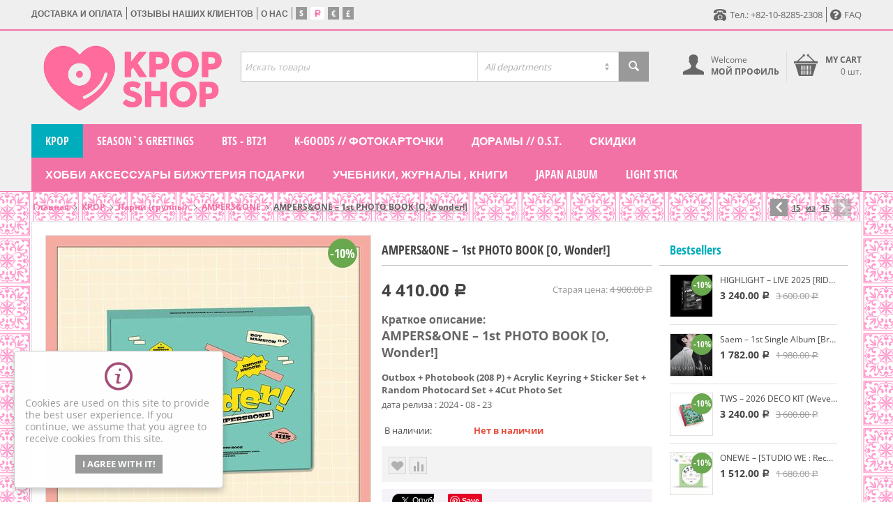

--- FILE ---
content_type: text/html; charset=utf-8
request_url: https://www.kpopshop.ru/index.php?dispatch=products.view&product_id=8833
body_size: 30508
content:

<!DOCTYPE html>
<html 
 lang="ru" dir="ltr">
<head>
<title>K-POP</title>


<meta http-equiv="Content-Type" content="text/html; charset=utf-8" data-ca-mode="" data-et-ver="2.13.461"/>

<meta name="viewport" content="initial-scale=1.0, user-scalable=no, width=device-width" />


<meta name="description" content="K-pop guessing game •	K-pop news •Корея  reaction  J-Pop,  K-Hip-Hop, J-Rock  Мембер  музыка O.S.T JYP Entertainment  JTBC TV
" />


<meta name="keywords" content="   AMPERS&amp;ONE ATEEZ k-pop Jung Kook ONF  YESUNG ( Super Junior ) BlackPink    Kep1er ATEEZ  BTS  EXO  Girls&#039; Generation  GOT7  ITZY  Jay B  Momoland  Monsta X  Red Velvet  RM  Stray Kids  Super Junior  TVXQ  TWICE WINNER 
 Айрин Бан Чан Джинджин Джихё Йе" />

            <meta property="og:title" content="K-POP" />
            <meta property="og:url" content="https://www.kpopshop.ru/index.php?dispatch=products.view&amp;product_id=8833" />
            <meta property="og:image" content="http://www.kpopshop.ru/images/detailed/20/XL_-_2024-07-25T164429.565.jpg" />
            <meta property="og:image:width" content="1200" />
            <meta property="og:image:height" content="1200" />
            <meta property="og:site_name" content="KpopShop" />
    
                        <meta property="og:type" content="activity" />

            

<link rel="apple-touch-icon" href="https://www.kpopshop.ru/images/logos/22/favicon_238k-ku.ico">

    <link href="https://www.kpopshop.ru/images/logos/22/favicon_238k-ku.ico" rel="shortcut icon" type="image/vnd.microsoft.icon" />


<link type="text/css" rel="stylesheet" href="https://www.kpopshop.ru/var/cache/misc/assets/design/themes/energot/css/standalone.a755e8e280f6e5d51dd99e2756d7f5df1767053127.css" />



</head>

<body>
    
                        
        <div class="ty-tygh  " id="tygh_container">

        <div id="ajax_overlay" class="ty-ajax-overlay"></div>
<div id="ajax_loading_box" class="ty-ajax-loading-box"></div>

        <div class="cm-notification-container notification-container">
</div>

        <div class="ty-helper-container" id="tygh_main_container">
            
                    <div class="tygh-top-panel clearfix">
        <div class="container ">
    
<div class="row">                <div class="span16 top-links-grid et-top" >
            <div class="row">                <div class="span10 et-top-menu" >
            <div class=" top-quick-links ty-float-left">

    <div class="vs-menu-toggle cm-combination visible-phone visible-tablet clearfix" id="sw_vs-menu_136">
        <i class="vs-icon-justify"></i>
    </div>
    <div class="vs-menu-toggle-body clearfix" id="vs-menu_136">
        
    
    <ul class="ty-text-links ty-text-links_show_inline">
        <li class="ty-text-links__item ty-level-0 level-0"><a href="http://www.kpopshop.ru/index.php?dispatch=pages.view&amp;page_id=50" class="item-0 ty-text-links__a">Доставка и Оплата</a></li><li class="ty-text-links__item ty-level-0 level-0"><a href="https://vk.com/album-43309444_165232125" class="item-1 ty-text-links__a">Отзывы наших клиентов</a></li><li class="ty-text-links__item ty-level-0 level-0"><a href="http://www.kpopshop.ru/index.php?dispatch=pages.view&amp;page_id=52" class="item-2 ty-text-links__a">О нас</a></li>    </ul>

    </div>
</div><div class=" top-languages et-languages    ty-float-left">
        
    </div><div class=" top-currencies et-currencies    ty-float-left">
        <div id="currencies_138" class="vs-currencies clearfix">
            <div class="ty-currencies">
                                        <a href="https://www.kpopshop.ru/index.php?dispatch=products.view&amp;product_id=8833&amp;currency=USD" rel="nofollow"  class="ty-currencies__item ">$</a>
                            <a href="https://www.kpopshop.ru/index.php?dispatch=products.view&amp;product_id=8833&amp;currency=RUB" rel="nofollow"  class="ty-currencies__item ty-currencies__active"><span class="ty-rub">Р</span></a>
                            <a href="https://www.kpopshop.ru/index.php?dispatch=products.view&amp;product_id=8833&amp;currency=EUR" rel="nofollow"  class="ty-currencies__item ">€</a>
                            <a href="https://www.kpopshop.ru/index.php?dispatch=products.view&amp;product_id=8833&amp;currency=GBP" rel="nofollow"  class="ty-currencies__item ">£</a>
                    </div>
    
<!--currencies_138--></div>

    </div>
        </div>
    
                <div class="span6 et-top-block" >
            <div class=" et-top-block ty-float-right">

    <div class="vs-menu-toggle cm-combination visible-phone visible-tablet clearfix" id="sw_vs-menu_139">
        <i class="vs-icon-justify"></i>
    </div>
    <div class="vs-menu-toggle-body clearfix" id="vs-menu_139">
        <div class="ty-wysiwyg-content"  data-ca-live-editor-object-id="0" data-ca-live-editor-object-type=""><ul class="ty-text-links ty-text-links_show_inline">
    <li class="ty-text-links__item ty-level-0 level-0">
        <i class="et-icon-phone"></i>Тел.: +82-10-8285-2308
    </li><li class="ty-text-links__item ty-level-0 level-0">
        <a href="index.php?dispatch=pages.view&page_id=1" class="et-top-link"><i class="et-icon-faq"></i>FAQ</a>
</li></ul></div>
    </div>
</div>
        </div>
    </div>
        </div>
    </div>
</div>
    </div>


    <div class="tygh-header clearfix ">
        <div class="container et-header">
    
<div class="row">                <div class="span4 top-logo-grid" >
            <div class=" top-logo">
        <div class="ty-logo-container">
    <a href="https://www.kpopshop.ru/index.php" title="">
        <img src="https://www.kpopshop.ru/images/logos/22/logo-w.png" width="490" height="176" alt="" class="ty-logo-container__image" />
    </a>
</div>
    </div>
        </div>
    
                <div class="span8 search-block-grid top-block-grid" >
            <div class=" top-search">
        <div class="ty-search-block">
    <form action="https://www.kpopshop.ru/index.php" name="search_form" method="get">
        <input type="hidden" name="subcats" value="Y" />
        <input type="hidden" name="pcode_from_q" value="Y" />
        <input type="hidden" name="pshort" value="Y" />
        <input type="hidden" name="pfull" value="Y" />
        <input type="hidden" name="pname" value="Y" />
        <input type="hidden" name="pkeywords" value="Y" />
        <input type="hidden" name="search_performed" value="Y" />

        

		

<select name="cid" class="energo-searchbox">
    <option value="0">All departments</option>
        <option value="346"  title="KPOP">
            ¦    KPOP
    </option>
                <option value="350"  title="Девушки (группы)">
            ¦    ¦    Девушки (группы)
    </option>
        <option value="352"  title="Девушки (соло)">
            ¦    ¦    Девушки (соло)
    </option>
        <option value="351"  title="Парни (соло)">
            ¦    ¦    Парни (соло)
    </option>
        <option value="353"  title="Другие">
            ¦    ¦    Другие
    </option>
        <option value="480"  title="O.S.T.">
            ¦    ¦    O.S.T.
    </option>
        <option value="1047"  title="Парни  (группы) ">
            ¦    ¦    Парни  (группы) 
    </option>
        <option value="1283"  title="SMTOWN">
            ¦    ¦    SMTOWN
    </option>
    
        <option value="688"  title="Season`s Greetings  ">
            ¦    Season`s Greetings  
    </option>
            
        <option value="663"  title="  BTS - BT21">
            ¦      BTS - BT21
    </option>
            
        <option value="409"  title=" K-GOODS // фотокарточки ">
            ¦     K-GOODS // фотокарточки 
    </option>
                <option value="347"  title="Офиц. Гудсы">
            ¦    ¦    Офиц. Гудсы
    </option>
        <option value="419"  title=" фотокарточки">
            ¦    ¦     фотокарточки
    </option>
        <option value="414"  title="Бижутерия">
            ¦    ¦    Бижутерия
    </option>
        <option value="415"  title="Косметика">
            ¦    ¦    Косметика
    </option>
        <option value="412"  title="Вкусности">
            ¦    ¦    Вкусности
    </option>
        <option value="1288"  title="TXT">
            ¦    ¦    TXT
    </option>
    
        <option value="348"  title="Дорамы //  O.S.T. ">
            ¦    Дорамы //  O.S.T. 
    </option>
            
        <option value="410"  title="СКИДКИ">
            ¦    СКИДКИ
    </option>
                <option value="1196"  title="MONSTA X">
            ¦    ¦    MONSTA X
    </option>
    
        <option value="841"  title="Хобби  Аксессуары  Бижутерия  подарки">
            ¦    Хобби  Аксессуары  Бижутерия  подарки
    </option>
                <option value="1284"  title="BTS">
            ¦    ¦    BTS
    </option>
        <option value="1285"  title="BLACK PINK">
            ¦    ¦    BLACK PINK
    </option>
        <option value="1286"  title="NCT">
            ¦    ¦    NCT
    </option>
        <option value="1287"  title=" MONSTA X ">
            ¦    ¦     MONSTA X 
    </option>
        <option value="1289"  title="TXT">
            ¦    ¦    TXT
    </option>
        <option value="1290"  title="LE SSERAFIM  ">
            ¦    ¦    LE SSERAFIM  
    </option>
        <option value="1291"  title=" ZICO">
            ¦    ¦     ZICO
    </option>
        <option value="1292"  title="PURPLE KISS">
            ¦    ¦    PURPLE KISS
    </option>
        <option value="1293"  title="ONEUS ">
            ¦    ¦    ONEUS 
    </option>
        <option value="1294"  title=" MAMAMOO ">
            ¦    ¦     MAMAMOO 
    </option>
        <option value="1295"  title="вкусности">
            ¦    ¦    вкусности
    </option>
        <option value="1296"  title=" SEVENTEEN">
            ¦    ¦     SEVENTEEN
    </option>
        <option value="1297"  title="TWS  ">
            ¦    ¦    TWS  
    </option>
        <option value="1300"  title="KickFlip  ">
            ¦    ¦    KickFlip  
    </option>
        <option value="1303"  title="BABYMONSTER">
            ¦    ¦    BABYMONSTER
    </option>
    
        <option value="1184"  title="Учебники, журналы , книги">
            ¦    Учебники, журналы , книги
    </option>
            
        <option value="1188"  title="Japan Album">
            ¦    Japan Album
    </option>
                <option value="1189"  title="TXT">
            ¦    ¦    TXT
    </option>
        <option value="1190"  title="LE SSERAFIM">
            ¦    ¦    LE SSERAFIM
    </option>
        <option value="1191"  title="BTS">
            ¦    ¦    BTS
    </option>
        <option value="1192"  title="ENHYPEN">
            ¦    ¦    ENHYPEN
    </option>
        <option value="1193"  title="SEVENTEEN">
            ¦    ¦    SEVENTEEN
    </option>
        <option value="1194"  title="TREASURE">
            ¦    ¦    TREASURE
    </option>
        <option value="1197"  title="OH MY GIRL  ">
            ¦    ¦    OH MY GIRL  
    </option>
    
        <option value="1259"  title="LIGHT STICK">
            ¦    LIGHT STICK
    </option>
            
    
</select>


        <input type="text" name="q" value="" id="search_input" title="Искать товары" class="ty-search-block__input cm-hint" /><button title="Найти" class="ty-search-magnifier" type="submit"><i class="ty-icon-search"></i></button>
<input type="hidden" name="dispatch" value="products.search" />
        
    <input type="hidden" name="security_hash" class="cm-no-hide-input" value="231a211f7f918fd9a49c6aa5d382c02c" /></form>
</div>


    </div>
        </div>
    
                <div class="span4 top-block-grid et-cart-account" >
            <div class=" top-cart-content et-cart ty-float-right">
        


<div class="ty-dropdown-box" id="cart_status_785">
    <a href="https://www.kpopshop.ru/index.php?dispatch=checkout.cart" id="sw_dropdown_785" class="ty-dropdown-box__title cm-combination clearfix">
        
                            <i class="et-icon-cart"></i>
                <div class="ty-float-right et-cart-right">
                    <div class="minicart-title empty-cart hand">My cart</div>
                    <div class="et-items">0&nbsp;шт.</div>
                </div>
                        <div class="et-cart-content hidden-desktop"><span>0</span></div>
        

    </a>
    <div id="dropdown_785" class="cm-popup-box ty-dropdown-box__content hidden">
        
            <div class="cm-cart-content cm-cart-content-thumb cm-cart-content-delete">
                    <div class="ty-cart-items">
                                                    <p class="ty-center vs-cart-empty-text">Корзина пуста</p>
                                            </div>

                                        <div class="cm-cart-buttons ty-cart-content__buttons buttons-container hidden">
                        <div class="ty-float-left">
                            <a href="https://www.kpopshop.ru/index.php?dispatch=checkout.cart" rel="nofollow" class="ty-btn ty-btn__tertiary">Корзина</a>
                        </div>
                                                <div class="ty-float-right">
                            <a href="https://www.kpopshop.ru/index.php?dispatch=checkout.checkout" rel="nofollow" class="ty-btn ty-btn__primary">Оформить заказ</a>
                        </div>
                                            </div>
                    
            </div>
        

    </div>
<!--cart_status_785--></div>



    </div><div class="ty-dropdown-box  top-my-account ty-float-right">
        <div id="sw_dropdown_786" class="ty-dropdown-box__title cm-combination unlogged clearfix">
            
                            <a class="ty-account-info__title" href="https://www.kpopshop.ru/index.php?dispatch=profiles.update">
    <i class="ty-icon-user"></i>
    <div class="et-my-account-right">
        <div class="et-welcome hidden">Welcome</div>
        <div class="vs-my-account-text et-my-account-text ty-account-info__title-txt" >Мой профиль</div>
    </div>
</a>

                        

        </div>
        <div id="dropdown_786" class="cm-popup-box ty-dropdown-box__content hidden clearfix">
            

<div id="account_info_786" class="vs-my-account">
        <ul class="ty-account-info">
    
                    <li class="ty-account-info__item ty-dropdown-box__item"><a class="ty-account-info__a underlined" href="https://www.kpopshop.ru/index.php?dispatch=orders.search" rel="nofollow">Заказы</a></li>
                    		            	<li class="ty-account-info__item ty-dropdown-box__item"><a class="ty-account-info__a underlined" href="https://www.kpopshop.ru/index.php?dispatch=product_features.compare" rel="nofollow">Список сравнения</a></li>
                
<li class="ty-account-info__item ty-dropdown-box__item"><a class="ty-account-info__a" href="https://www.kpopshop.ru/index.php?dispatch=wishlist.view" rel="nofollow">Отложенные товары</a></li>

    </ul>

            <div class="ty-account-info__orders updates-wrapper track-orders" id="track_orders_block_786">
            <form action="https://www.kpopshop.ru/index.php" method="POST" class="cm-ajax cm-post cm-ajax-full-render" name="track_order_quick">
    <input type="hidden" name="result_ids" value="track_orders_block_*" />
    <input type="hidden" name="return_url" value="index.php?dispatch=products.view&amp;product_id=8833" />

                <div class="ty-account-info__orders-txt">Отслеживание заказа</div>

                <div class="ty-account-info__orders-input ty-control-group ty-input-append">
        <label for="track_order_item786" class="cm-required hidden">Отслеживание заказа</label>
                    <input type="text" size="20" class="ty-input-text cm-hint" id="track_order_item786" name="track_data" value="Номер заказа/E-mail" />
                                            <button title="Выполнить" class="ty-btn-go" type="submit"><i class="vs-icon-arrow-right"></i></button>
<input type="hidden" name="dispatch" value="orders.track_request" />
                            
    </div>

    <input type="hidden" name="security_hash" class="cm-no-hide-input" value="231a211f7f918fd9a49c6aa5d382c02c" /></form>

    <!--track_orders_block_786--></div>
                
        

    
    <div class="ty-account-info__buttons buttons-container">
                    <a href="https://www.kpopshop.ru/index.php?dispatch=auth.login_form&amp;return_url=index.php%3Fdispatch%3Dproducts.view%26product_id%3D8833"  data-ca-target-id="login_block786" class="cm-dialog-opener cm-dialog-auto-size account" rel="nofollow">Войти</a><span>или</span><a href="https://www.kpopshop.ru/index.php?dispatch=profiles.add" rel="nofollow" class="account">Регистрация</a>
                            <div  id="login_block786" class="hidden" title="Войти">
                    <div class="ty-login-popup">
                        

    <form name="popup786_form" action="https://www.kpopshop.ru/index.php" method="post">
<input type="hidden" name="return_url" value="index.php?dispatch=products.view&amp;product_id=8833" />
<input type="hidden" name="redirect_url" value="index.php?dispatch=products.view&amp;product_id=8833" />

        <div class="ty-control-group">
            <label for="login_popup786" class="ty-login__filed-label ty-control-group__label cm-required cm-trim cm-email">E-mail</label>
            <input type="text" id="login_popup786" name="user_login" size="30" value="" class="ty-login__input cm-focus" />
            </div>

        <div class="ty-control-group ty-password-forgot">
            <label for="psw_popup786" class="ty-login__filed-label ty-control-group__label ty-password-forgot__label cm-required">Пароль</label><a href="https://www.kpopshop.ru/index.php?dispatch=auth.recover_password" class="ty-password-forgot__a"  tabindex="5">Забыли пароль?</a>
            <input type="password" id="psw_popup786" name="password" size="30" value="" class="ty-login__input" maxlength="32" />
            </div>

        

    
                            <div class="ty-login-reglink ty-center">
                    <a class="ty-login-reglink__a" href="https://www.kpopshop.ru/index.php?dispatch=profiles.add" rel="nofollow">Создать учетную запись</a>
                </div>
                        <div class="buttons-container clearfix">
                <div class="ty-float-right">
                        
 
    <button  class="ty-btn__login ty-btn__secondary ty-btn" type="submit" name="dispatch[auth.login]" >Войти</button>


                </div>
                <div class="ty-login__remember-me">
                    <label for="remember_me_popup786" class="ty-login__remember-me-label"><input class="checkbox" type="checkbox" name="remember_me" id="remember_me_popup786" value="Y" />Запомнить</label>
                </div>
            </div>
    


<input type="hidden" name="security_hash" class="cm-no-hide-input" value="231a211f7f918fd9a49c6aa5d382c02c" /></form>


                    </div>
                </div>
                        </div>
<!--account_info_786--></div>

        </div>
    </div>
        </div>
    </div>
<div class="row">                <div class="span16 top-menu-grid et-sticky-menu" >
            <div class="row">                <div class="span16 " >
            <div class="">
    

<ul class="ty-menu__items cm-responsive-menu"><li class="ty-menu__item ty-menu__menu-btn visible-phone visible-tablet"><a class="ty-menu__item-link"><i class="ty-icon-short-list"></i><span>Меню</span></a></li><li class="ty-menu__item cm-menu-item-responsive ty-menu__item-active"><a class="ty-menu__item-toggle visible-phone visible-tablet cm-responsive-menu-toggle"><i class="ty-menu__icon-open ty-icon-down-open"></i><i class="ty-menu__icon-hide ty-icon-up-open"></i></a><a  href="https://www.kpopshop.ru/index.php?dispatch=categories.view&amp;category_id=346" class="ty-menu__item-link">KPOP</a><div class="ty-menu__submenu no-dd-img" id="topmenu_144_45d5c52c2f5b77d1fb3a0e9f93e90e31" ><ul class="ty-menu__submenu-items cm-responsive-menu-submenu" style=""><li class="ty-top-mine__submenu-col"><div class="ty-menu__submenu-item-header"><a href="https://www.kpopshop.ru/index.php?dispatch=categories.view&amp;category_id=350" class="ty-menu__submenu-link">Девушки (группы)</a></div><div style="" class="vs-sub-categ-img"><a href="https://www.kpopshop.ru/index.php?dispatch=categories.view&amp;category_id=350" class="vs-sub-categ-img-link"><span class="ty-no-image" style="height: 137px; width: 137px; "><i class="ty-no-image__icon ty-icon-image" title="Нет изображения"></i></span></a></div><a class="ty-menu__item-toggle visible-phone visible-tablet cm-responsive-menu-toggle"><i class="ty-menu__icon-open ty-icon-down-open"></i><i class="ty-menu__icon-hide ty-icon-up-open"></i></a><div class="ty-menu__submenu"><ul class="ty-menu__submenu-list cm-responsive-menu-submenu"><li class="ty-menu__submenu-item"><a href="https://www.kpopshop.ru/index.php?dispatch=categories.view&amp;category_id=393" class="ty-menu__submenu-link">2NE1</a></li><li class="ty-menu__submenu-item"><a href="https://www.kpopshop.ru/index.php?dispatch=categories.view&amp;category_id=394" class="ty-menu__submenu-link">4Minute</a></li><li class="ty-menu__submenu-item"><a href="https://www.kpopshop.ru/index.php?dispatch=categories.view&amp;category_id=354" class="ty-menu__submenu-link">AOA</a></li><li class="ty-menu__submenu-item"><a href="https://www.kpopshop.ru/index.php?dispatch=categories.view&amp;category_id=374" class="ty-menu__submenu-link">Apink</a></li><li class="ty-menu__submenu-item"><a href="https://www.kpopshop.ru/index.php?dispatch=categories.view&amp;category_id=376" class="ty-menu__submenu-link">April</a></li><li class="ty-menu__submenu-item"><a href="https://www.kpopshop.ru/index.php?dispatch=categories.view&amp;category_id=407" class="ty-menu__submenu-link">Brave Girls</a></li><li class="ty-menu__submenu-item ty-menu__submenu-alt-link"><a href="https://www.kpopshop.ru/index.php?dispatch=categories.view&amp;category_id=350" class="ty-menu__submenu-link">Больше <i class="text-arrow">&rarr;</i></a></li>
</ul></div></li><li class="ty-top-mine__submenu-col"><div class="ty-menu__submenu-item-header"><a href="https://www.kpopshop.ru/index.php?dispatch=categories.view&amp;category_id=352" class="ty-menu__submenu-link">Девушки (соло)</a></div><div style="" class="vs-sub-categ-img"><a href="https://www.kpopshop.ru/index.php?dispatch=categories.view&amp;category_id=352" class="vs-sub-categ-img-link"><span class="ty-no-image" style="height: 137px; width: 137px; "><i class="ty-no-image__icon ty-icon-image" title="Нет изображения"></i></span></a></div><a class="ty-menu__item-toggle visible-phone visible-tablet cm-responsive-menu-toggle"><i class="ty-menu__icon-open ty-icon-down-open"></i><i class="ty-menu__icon-hide ty-icon-up-open"></i></a><div class="ty-menu__submenu"><ul class="ty-menu__submenu-list cm-responsive-menu-submenu"><li class="ty-menu__submenu-item"><a href="https://www.kpopshop.ru/index.php?dispatch=categories.view&amp;category_id=395" class="ty-menu__submenu-link">HyunA</a></li><li class="ty-menu__submenu-item"><a href="https://www.kpopshop.ru/index.php?dispatch=categories.view&amp;category_id=390" class="ty-menu__submenu-link">IU</a></li><li class="ty-menu__submenu-item"><a href="https://www.kpopshop.ru/index.php?dispatch=categories.view&amp;category_id=446" class="ty-menu__submenu-link">KISUM</a></li><li class="ty-menu__submenu-item"><a href="https://www.kpopshop.ru/index.php?dispatch=categories.view&amp;category_id=447" class="ty-menu__submenu-link">ViVi﻿ (Loona)</a></li><li class="ty-menu__submenu-item"><a href="https://www.kpopshop.ru/index.php?dispatch=categories.view&amp;category_id=463" class="ty-menu__submenu-link">LEE HAERI (Davichi)   Ли Хэ Ри</a></li><li class="ty-menu__submenu-item"><a href="https://www.kpopshop.ru/index.php?dispatch=categories.view&amp;category_id=464" class="ty-menu__submenu-link">Minzy (2NE1)  Кон Мин Джи</a></li><li class="ty-menu__submenu-item ty-menu__submenu-alt-link"><a href="https://www.kpopshop.ru/index.php?dispatch=categories.view&amp;category_id=352" class="ty-menu__submenu-link">Больше <i class="text-arrow">&rarr;</i></a></li>
</ul></div></li><li class="ty-top-mine__submenu-col"><div class="ty-menu__submenu-item-header"><a href="https://www.kpopshop.ru/index.php?dispatch=categories.view&amp;category_id=351" class="ty-menu__submenu-link">Парни (соло)</a></div><div style="" class="vs-sub-categ-img"><a href="https://www.kpopshop.ru/index.php?dispatch=categories.view&amp;category_id=351" class="vs-sub-categ-img-link"><span class="ty-no-image" style="height: 137px; width: 137px; "><i class="ty-no-image__icon ty-icon-image" title="Нет изображения"></i></span></a></div><a class="ty-menu__item-toggle visible-phone visible-tablet cm-responsive-menu-toggle"><i class="ty-menu__icon-open ty-icon-down-open"></i><i class="ty-menu__icon-hide ty-icon-up-open"></i></a><div class="ty-menu__submenu"><ul class="ty-menu__submenu-list cm-responsive-menu-submenu"><li class="ty-menu__submenu-item"><a href="https://www.kpopshop.ru/index.php?dispatch=categories.view&amp;category_id=408" class="ty-menu__submenu-link">Lee Min Ho</a></li><li class="ty-menu__submenu-item"><a href="https://www.kpopshop.ru/index.php?dispatch=categories.view&amp;category_id=449" class="ty-menu__submenu-link">Junggigo</a></li><li class="ty-menu__submenu-item"><a href="https://www.kpopshop.ru/index.php?dispatch=categories.view&amp;category_id=468" class="ty-menu__submenu-link">Han Dong Geun</a></li><li class="ty-menu__submenu-item"><a href="https://www.kpopshop.ru/index.php?dispatch=categories.view&amp;category_id=469" class="ty-menu__submenu-link">Kim Kyu Jong</a></li><li class="ty-menu__submenu-item"><a href="https://www.kpopshop.ru/index.php?dispatch=categories.view&amp;category_id=479" class="ty-menu__submenu-link">PSY -  Пак Чэ Сан</a></li><li class="ty-menu__submenu-item"><a href="https://www.kpopshop.ru/index.php?dispatch=categories.view&amp;category_id=481" class="ty-menu__submenu-link"> Рой Ким   -    Ким Санг-Ву   </a></li><li class="ty-menu__submenu-item ty-menu__submenu-alt-link"><a href="https://www.kpopshop.ru/index.php?dispatch=categories.view&amp;category_id=351" class="ty-menu__submenu-link">Больше <i class="text-arrow">&rarr;</i></a></li>
</ul></div></li><li class="ty-top-mine__submenu-col"><div class="ty-menu__submenu-item-header"><a href="https://www.kpopshop.ru/index.php?dispatch=categories.view&amp;category_id=353" class="ty-menu__submenu-link">Другие</a></div><div style="" class="vs-sub-categ-img"><a href="https://www.kpopshop.ru/index.php?dispatch=categories.view&amp;category_id=353" class="vs-sub-categ-img-link"><span class="ty-no-image" style="height: 137px; width: 137px; "><i class="ty-no-image__icon ty-icon-image" title="Нет изображения"></i></span></a></div><a class="ty-menu__item-toggle visible-phone visible-tablet cm-responsive-menu-toggle"><i class="ty-menu__icon-open ty-icon-down-open"></i><i class="ty-menu__icon-hide ty-icon-up-open"></i></a><div class="ty-menu__submenu"><ul class="ty-menu__submenu-list cm-responsive-menu-submenu"><li class="ty-menu__submenu-item"><a href="https://www.kpopshop.ru/index.php?dispatch=categories.view&amp;category_id=377" class="ty-menu__submenu-link">AKMU (AKDONG MUSICIAN)</a></li><li class="ty-menu__submenu-item"><a href="https://www.kpopshop.ru/index.php?dispatch=categories.view&amp;category_id=462" class="ty-menu__submenu-link">TRIPLE H</a></li><li class="ty-menu__submenu-item"><a href="https://www.kpopshop.ru/index.php?dispatch=categories.view&amp;category_id=828" class="ty-menu__submenu-link">1team</a></li><li class="ty-menu__submenu-item"><a href="https://www.kpopshop.ru/index.php?dispatch=categories.view&amp;category_id=886" class="ty-menu__submenu-link">CHECKMATE  </a></li><li class="ty-menu__submenu-item"><a href="https://www.kpopshop.ru/index.php?dispatch=categories.view&amp;category_id=907" class="ty-menu__submenu-link">BIG Naughty (Seo Dong Hyun)</a></li><li class="ty-menu__submenu-item"><a href="https://www.kpopshop.ru/index.php?dispatch=categories.view&amp;category_id=937" class="ty-menu__submenu-link">Letteamor</a></li><li class="ty-menu__submenu-item ty-menu__submenu-alt-link"><a href="https://www.kpopshop.ru/index.php?dispatch=categories.view&amp;category_id=353" class="ty-menu__submenu-link">Больше <i class="text-arrow">&rarr;</i></a></li>
</ul></div></li><li class="ty-top-mine__submenu-col"><div class="ty-menu__submenu-item-header"><a href="https://www.kpopshop.ru/index.php?dispatch=categories.view&amp;category_id=480" class="ty-menu__submenu-link">O.S.T.</a></div><div style="" class="vs-sub-categ-img"><a href="https://www.kpopshop.ru/index.php?dispatch=categories.view&amp;category_id=480" class="vs-sub-categ-img-link"><span class="ty-no-image" style="height: 137px; width: 137px; "><i class="ty-no-image__icon ty-icon-image" title="Нет изображения"></i></span></a></div><a class="ty-menu__item-toggle visible-phone visible-tablet cm-responsive-menu-toggle"><i class="ty-menu__icon-open ty-icon-down-open"></i><i class="ty-menu__icon-hide ty-icon-up-open"></i></a><div class="ty-menu__submenu"><ul class="ty-menu__submenu-list cm-responsive-menu-submenu"><li class="ty-menu__submenu-item"><a href="https://www.kpopshop.ru/index.php?dispatch=categories.view&amp;category_id=858" class="ty-menu__submenu-link"> JTBC  </a></li><li class="ty-menu__submenu-item"><a href="https://www.kpopshop.ru/index.php?dispatch=categories.view&amp;category_id=940" class="ty-menu__submenu-link">TVN</a></li><li class="ty-menu__submenu-item"><a href="https://www.kpopshop.ru/index.php?dispatch=categories.view&amp;category_id=941" class="ty-menu__submenu-link">KBS</a></li><li class="ty-menu__submenu-item"><a href="https://www.kpopshop.ru/index.php?dispatch=categories.view&amp;category_id=942" class="ty-menu__submenu-link">OCN</a></li><li class="ty-menu__submenu-item"><a href="https://www.kpopshop.ru/index.php?dispatch=categories.view&amp;category_id=943" class="ty-menu__submenu-link">MUSICAL</a></li><li class="ty-menu__submenu-item"><a href="https://www.kpopshop.ru/index.php?dispatch=categories.view&amp;category_id=944" class="ty-menu__submenu-link">MOVIES</a></li><li class="ty-menu__submenu-item ty-menu__submenu-alt-link"><a href="https://www.kpopshop.ru/index.php?dispatch=categories.view&amp;category_id=480" class="ty-menu__submenu-link">Больше <i class="text-arrow">&rarr;</i></a></li>
</ul></div></li><li class="ty-top-mine__submenu-col"><div class="ty-menu__submenu-item-header ty-menu__submenu-item-header-active"><a href="https://www.kpopshop.ru/index.php?dispatch=categories.view&amp;category_id=1047" class="ty-menu__submenu-link">Парни  (группы) </a></div><div style="" class="vs-sub-categ-img"><a href="https://www.kpopshop.ru/index.php?dispatch=categories.view&amp;category_id=1047" class="vs-sub-categ-img-link"><span class="ty-no-image" style="height: 137px; width: 137px; "><i class="ty-no-image__icon ty-icon-image" title="Нет изображения"></i></span></a></div><a class="ty-menu__item-toggle visible-phone visible-tablet cm-responsive-menu-toggle"><i class="ty-menu__icon-open ty-icon-down-open"></i><i class="ty-menu__icon-hide ty-icon-up-open"></i></a><div class="ty-menu__submenu"><ul class="ty-menu__submenu-list cm-responsive-menu-submenu"><li class="ty-menu__submenu-item"><a href="https://www.kpopshop.ru/index.php?dispatch=categories.view&amp;category_id=1049" class="ty-menu__submenu-link">A.C.E</a></li><li class="ty-menu__submenu-item"><a href="https://www.kpopshop.ru/index.php?dispatch=categories.view&amp;category_id=1050" class="ty-menu__submenu-link">AIMERS</a></li><li class="ty-menu__submenu-item"><a href="https://www.kpopshop.ru/index.php?dispatch=categories.view&amp;category_id=1051" class="ty-menu__submenu-link">ASTRO</a></li><li class="ty-menu__submenu-item"><a href="https://www.kpopshop.ru/index.php?dispatch=categories.view&amp;category_id=1052" class="ty-menu__submenu-link">ATBO</a></li><li class="ty-menu__submenu-item"><a href="https://www.kpopshop.ru/index.php?dispatch=categories.view&amp;category_id=1053" class="ty-menu__submenu-link">ATEEZ</a></li><li class="ty-menu__submenu-item"><a href="https://www.kpopshop.ru/index.php?dispatch=categories.view&amp;category_id=1054" class="ty-menu__submenu-link">AWEEK</a></li><li class="ty-menu__submenu-item ty-menu__submenu-alt-link"><a href="https://www.kpopshop.ru/index.php?dispatch=categories.view&amp;category_id=1047" class="ty-menu__submenu-link">Больше <i class="text-arrow">&rarr;</i></a></li>
</ul></div></li><li class="ty-top-mine__submenu-col"><div class="ty-menu__submenu-item-header"><a href="https://www.kpopshop.ru/index.php?dispatch=categories.view&amp;category_id=1283" class="ty-menu__submenu-link">SMTOWN</a></div><div style="" class="vs-sub-categ-img"><a href="https://www.kpopshop.ru/index.php?dispatch=categories.view&amp;category_id=1283" class="vs-sub-categ-img-link"><span class="ty-no-image" style="height: 137px; width: 137px; "><i class="ty-no-image__icon ty-icon-image" title="Нет изображения"></i></span></a></div><div class="ty-menu__submenu"><ul class="ty-menu__submenu-list cm-responsive-menu-submenu"></ul></div></li></ul>
</div></li><li class="ty-menu__item ty-menu__item-nodrop"><a  href="https://www.kpopshop.ru/index.php?dispatch=categories.view&amp;category_id=688" class="ty-menu__item-link">Season`s Greetings  </a></li><li class="ty-menu__item ty-menu__item-nodrop"><a  href="https://www.kpopshop.ru/index.php?dispatch=categories.view&amp;category_id=663" class="ty-menu__item-link">  BTS - BT21</a></li><li class="ty-menu__item cm-menu-item-responsive"><a class="ty-menu__item-toggle visible-phone visible-tablet cm-responsive-menu-toggle"><i class="ty-menu__icon-open ty-icon-down-open"></i><i class="ty-menu__icon-hide ty-icon-up-open"></i></a><a  href="https://www.kpopshop.ru/index.php?dispatch=categories.view&amp;category_id=409" class="ty-menu__item-link"> K-GOODS // фотокарточки </a><div class="ty-menu__submenu no-dd-img" id="topmenu_144_6e83fe75ab83c17343efb64aabdca633" ><ul class="ty-menu__submenu-items cm-responsive-menu-submenu" style=""><li class="ty-top-mine__submenu-col"><div class="ty-menu__submenu-item-header"><a href="https://www.kpopshop.ru/index.php?dispatch=categories.view&amp;category_id=347" class="ty-menu__submenu-link">Офиц. Гудсы</a></div><div style="" class="vs-sub-categ-img"><a href="https://www.kpopshop.ru/index.php?dispatch=categories.view&amp;category_id=347" class="vs-sub-categ-img-link"><span class="ty-no-image" style="height: 137px; width: 137px; "><i class="ty-no-image__icon ty-icon-image" title="Нет изображения"></i></span></a></div><a class="ty-menu__item-toggle visible-phone visible-tablet cm-responsive-menu-toggle"><i class="ty-menu__icon-open ty-icon-down-open"></i><i class="ty-menu__icon-hide ty-icon-up-open"></i></a><div class="ty-menu__submenu"><ul class="ty-menu__submenu-list cm-responsive-menu-submenu"><li class="ty-menu__submenu-item"><a href="https://www.kpopshop.ru/index.php?dispatch=categories.view&amp;category_id=418" class="ty-menu__submenu-link">BTS</a></li><li class="ty-menu__submenu-item"><a href="https://www.kpopshop.ru/index.php?dispatch=categories.view&amp;category_id=355" class="ty-menu__submenu-link">Season`s Greetings  </a></li><li class="ty-menu__submenu-item"><a href="https://www.kpopshop.ru/index.php?dispatch=categories.view&amp;category_id=430" class="ty-menu__submenu-link">GOT7</a></li><li class="ty-menu__submenu-item"><a href="https://www.kpopshop.ru/index.php?dispatch=categories.view&amp;category_id=431" class="ty-menu__submenu-link">EXO</a></li><li class="ty-menu__submenu-item"><a href="https://www.kpopshop.ru/index.php?dispatch=categories.view&amp;category_id=432" class="ty-menu__submenu-link">B.A.P.</a></li><li class="ty-menu__submenu-item"><a href="https://www.kpopshop.ru/index.php?dispatch=categories.view&amp;category_id=433" class="ty-menu__submenu-link">2PM</a></li><li class="ty-menu__submenu-item ty-menu__submenu-alt-link"><a href="https://www.kpopshop.ru/index.php?dispatch=categories.view&amp;category_id=347" class="ty-menu__submenu-link">Больше <i class="text-arrow">&rarr;</i></a></li>
</ul></div></li><li class="ty-top-mine__submenu-col"><div class="ty-menu__submenu-item-header"><a href="https://www.kpopshop.ru/index.php?dispatch=categories.view&amp;category_id=419" class="ty-menu__submenu-link"> фотокарточки</a></div><div style="" class="vs-sub-categ-img"><a href="https://www.kpopshop.ru/index.php?dispatch=categories.view&amp;category_id=419" class="vs-sub-categ-img-link"><span class="ty-no-image" style="height: 137px; width: 137px; "><i class="ty-no-image__icon ty-icon-image" title="Нет изображения"></i></span></a></div><a class="ty-menu__item-toggle visible-phone visible-tablet cm-responsive-menu-toggle"><i class="ty-menu__icon-open ty-icon-down-open"></i><i class="ty-menu__icon-hide ty-icon-up-open"></i></a><div class="ty-menu__submenu"><ul class="ty-menu__submenu-list cm-responsive-menu-submenu"><li class="ty-menu__submenu-item"><a href="https://www.kpopshop.ru/index.php?dispatch=categories.view&amp;category_id=416" class="ty-menu__submenu-link"> </a></li><li class="ty-menu__submenu-item"><a href="https://www.kpopshop.ru/index.php?dispatch=categories.view&amp;category_id=413" class="ty-menu__submenu-link">Фотокарточки</a></li>
</ul></div></li><li class="ty-top-mine__submenu-col"><div class="ty-menu__submenu-item-header"><a href="https://www.kpopshop.ru/index.php?dispatch=categories.view&amp;category_id=414" class="ty-menu__submenu-link">Бижутерия</a></div><div style="" class="vs-sub-categ-img"><a href="https://www.kpopshop.ru/index.php?dispatch=categories.view&amp;category_id=414" class="vs-sub-categ-img-link"><span class="ty-no-image" style="height: 137px; width: 137px; "><i class="ty-no-image__icon ty-icon-image" title="Нет изображения"></i></span></a></div><a class="ty-menu__item-toggle visible-phone visible-tablet cm-responsive-menu-toggle"><i class="ty-menu__icon-open ty-icon-down-open"></i><i class="ty-menu__icon-hide ty-icon-up-open"></i></a><div class="ty-menu__submenu"><ul class="ty-menu__submenu-list cm-responsive-menu-submenu"><li class="ty-menu__submenu-item"><a href="https://www.kpopshop.ru/index.php?dispatch=categories.view&amp;category_id=420" class="ty-menu__submenu-link">Кольца</a></li><li class="ty-menu__submenu-item"><a href="https://www.kpopshop.ru/index.php?dispatch=categories.view&amp;category_id=421" class="ty-menu__submenu-link">Браслеты (ручки)</a></li><li class="ty-menu__submenu-item"><a href="https://www.kpopshop.ru/index.php?dispatch=categories.view&amp;category_id=422" class="ty-menu__submenu-link">Браслеты (ножки)</a></li><li class="ty-menu__submenu-item"><a href="https://www.kpopshop.ru/index.php?dispatch=categories.view&amp;category_id=423" class="ty-menu__submenu-link">Пирсинг</a></li><li class="ty-menu__submenu-item"><a href="https://www.kpopshop.ru/index.php?dispatch=categories.view&amp;category_id=424" class="ty-menu__submenu-link">Ожерелье</a></li><li class="ty-menu__submenu-item"><a href="https://www.kpopshop.ru/index.php?dispatch=categories.view&amp;category_id=425" class="ty-menu__submenu-link">Серьги</a></li><li class="ty-menu__submenu-item ty-menu__submenu-alt-link"><a href="https://www.kpopshop.ru/index.php?dispatch=categories.view&amp;category_id=414" class="ty-menu__submenu-link">Больше <i class="text-arrow">&rarr;</i></a></li>
</ul></div></li><li class="ty-top-mine__submenu-col"><div class="ty-menu__submenu-item-header"><a href="https://www.kpopshop.ru/index.php?dispatch=categories.view&amp;category_id=415" class="ty-menu__submenu-link">Косметика</a></div><div style="" class="vs-sub-categ-img"><a href="https://www.kpopshop.ru/index.php?dispatch=categories.view&amp;category_id=415" class="vs-sub-categ-img-link"><span class="ty-no-image" style="height: 137px; width: 137px; "><i class="ty-no-image__icon ty-icon-image" title="Нет изображения"></i></span></a></div><a class="ty-menu__item-toggle visible-phone visible-tablet cm-responsive-menu-toggle"><i class="ty-menu__icon-open ty-icon-down-open"></i><i class="ty-menu__icon-hide ty-icon-up-open"></i></a><div class="ty-menu__submenu"><ul class="ty-menu__submenu-list cm-responsive-menu-submenu"><li class="ty-menu__submenu-item"><a href="https://www.kpopshop.ru/index.php?dispatch=categories.view&amp;category_id=440" class="ty-menu__submenu-link">BB и СС крема</a></li><li class="ty-menu__submenu-item"><a href="https://www.kpopshop.ru/index.php?dispatch=categories.view&amp;category_id=441" class="ty-menu__submenu-link">лицо</a></li><li class="ty-menu__submenu-item"><a href="https://www.kpopshop.ru/index.php?dispatch=categories.view&amp;category_id=442" class="ty-menu__submenu-link">тело</a></li><li class="ty-menu__submenu-item"><a href="https://www.kpopshop.ru/index.php?dispatch=categories.view&amp;category_id=443" class="ty-menu__submenu-link">глаза</a></li><li class="ty-menu__submenu-item"><a href="https://www.kpopshop.ru/index.php?dispatch=categories.view&amp;category_id=475" class="ty-menu__submenu-link">аксессуары</a></li><li class="ty-menu__submenu-item"><a href="https://www.kpopshop.ru/index.php?dispatch=categories.view&amp;category_id=477" class="ty-menu__submenu-link">волосы</a></li><li class="ty-menu__submenu-item ty-menu__submenu-alt-link"><a href="https://www.kpopshop.ru/index.php?dispatch=categories.view&amp;category_id=415" class="ty-menu__submenu-link">Больше <i class="text-arrow">&rarr;</i></a></li>
</ul></div></li><li class="ty-top-mine__submenu-col"><div class="ty-menu__submenu-item-header"><a href="https://www.kpopshop.ru/index.php?dispatch=categories.view&amp;category_id=412" class="ty-menu__submenu-link">Вкусности</a></div><div style="" class="vs-sub-categ-img"><a href="https://www.kpopshop.ru/index.php?dispatch=categories.view&amp;category_id=412" class="vs-sub-categ-img-link"><span class="ty-no-image" style="height: 137px; width: 137px; "><i class="ty-no-image__icon ty-icon-image" title="Нет изображения"></i></span></a></div><a class="ty-menu__item-toggle visible-phone visible-tablet cm-responsive-menu-toggle"><i class="ty-menu__icon-open ty-icon-down-open"></i><i class="ty-menu__icon-hide ty-icon-up-open"></i></a><div class="ty-menu__submenu"><ul class="ty-menu__submenu-list cm-responsive-menu-submenu"><li class="ty-menu__submenu-item"><a href="https://www.kpopshop.ru/index.php?dispatch=categories.view&amp;category_id=923" class="ty-menu__submenu-link">рамен</a></li><li class="ty-menu__submenu-item"><a href="https://www.kpopshop.ru/index.php?dispatch=categories.view&amp;category_id=924" class="ty-menu__submenu-link">снэки</a></li><li class="ty-menu__submenu-item"><a href="https://www.kpopshop.ru/index.php?dispatch=categories.view&amp;category_id=925" class="ty-menu__submenu-link">сладости</a></li><li class="ty-menu__submenu-item"><a href="https://www.kpopshop.ru/index.php?dispatch=categories.view&amp;category_id=926" class="ty-menu__submenu-link">приправы</a></li><li class="ty-menu__submenu-item"><a href="https://www.kpopshop.ru/index.php?dispatch=categories.view&amp;category_id=927" class="ty-menu__submenu-link">здоровая еда</a></li>
</ul></div></li><li class="ty-top-mine__submenu-col"><div class="ty-menu__submenu-item-header"><a href="https://www.kpopshop.ru/index.php?dispatch=categories.view&amp;category_id=1288" class="ty-menu__submenu-link">TXT</a></div><div style="" class="vs-sub-categ-img"><a href="https://www.kpopshop.ru/index.php?dispatch=categories.view&amp;category_id=1288" class="vs-sub-categ-img-link"><span class="ty-no-image" style="height: 137px; width: 137px; "><i class="ty-no-image__icon ty-icon-image" title="Нет изображения"></i></span></a></div><div class="ty-menu__submenu"><ul class="ty-menu__submenu-list cm-responsive-menu-submenu"></ul></div></li></ul>
</div></li><li class="ty-menu__item ty-menu__item-nodrop"><a  href="https://www.kpopshop.ru/index.php?dispatch=categories.view&amp;category_id=348" class="ty-menu__item-link">Дорамы //  O.S.T. </a></li><li class="ty-menu__item cm-menu-item-responsive"><a class="ty-menu__item-toggle visible-phone visible-tablet cm-responsive-menu-toggle"><i class="ty-menu__icon-open ty-icon-down-open"></i><i class="ty-menu__icon-hide ty-icon-up-open"></i></a><a  href="https://www.kpopshop.ru/index.php?dispatch=categories.view&amp;category_id=410" class="ty-menu__item-link">СКИДКИ</a><div class="ty-menu__submenu no-dd-img" id="topmenu_144_254a856aa7533b7e8a2ff809517bc867" ><ul class="ty-menu__submenu-items cm-responsive-menu-submenu" style=""><li class="ty-top-mine__submenu-col"><div class="ty-menu__submenu-item-header"><a href="https://www.kpopshop.ru/index.php?dispatch=categories.view&amp;category_id=1196" class="ty-menu__submenu-link">MONSTA X</a></div><div style="" class="vs-sub-categ-img"><a href="https://www.kpopshop.ru/index.php?dispatch=categories.view&amp;category_id=1196" class="vs-sub-categ-img-link"><span class="ty-no-image" style="height: 137px; width: 137px; "><i class="ty-no-image__icon ty-icon-image" title="Нет изображения"></i></span></a></div><div class="ty-menu__submenu"><ul class="ty-menu__submenu-list cm-responsive-menu-submenu"></ul></div></li></ul>
</div></li><li class="ty-menu__item cm-menu-item-responsive"><a class="ty-menu__item-toggle visible-phone visible-tablet cm-responsive-menu-toggle"><i class="ty-menu__icon-open ty-icon-down-open"></i><i class="ty-menu__icon-hide ty-icon-up-open"></i></a><a  href="https://www.kpopshop.ru/index.php?dispatch=categories.view&amp;category_id=841" class="ty-menu__item-link">Хобби  Аксессуары  Бижутерия  подарки</a><div class="ty-menu__submenu no-dd-img" id="topmenu_144_07d05f09111a6cce6c7ee6f1029ec359" ><ul class="ty-menu__submenu-items cm-responsive-menu-submenu" style=""><li class="ty-top-mine__submenu-col"><div class="ty-menu__submenu-item-header"><a href="https://www.kpopshop.ru/index.php?dispatch=categories.view&amp;category_id=1284" class="ty-menu__submenu-link">BTS</a></div><div style="" class="vs-sub-categ-img"><a href="https://www.kpopshop.ru/index.php?dispatch=categories.view&amp;category_id=1284" class="vs-sub-categ-img-link"><span class="ty-no-image" style="height: 137px; width: 137px; "><i class="ty-no-image__icon ty-icon-image" title="Нет изображения"></i></span></a></div><div class="ty-menu__submenu"><ul class="ty-menu__submenu-list cm-responsive-menu-submenu"></ul></div></li><li class="ty-top-mine__submenu-col"><div class="ty-menu__submenu-item-header"><a href="https://www.kpopshop.ru/index.php?dispatch=categories.view&amp;category_id=1285" class="ty-menu__submenu-link">BLACK PINK</a></div><div style="" class="vs-sub-categ-img"><a href="https://www.kpopshop.ru/index.php?dispatch=categories.view&amp;category_id=1285" class="vs-sub-categ-img-link"><span class="ty-no-image" style="height: 137px; width: 137px; "><i class="ty-no-image__icon ty-icon-image" title="Нет изображения"></i></span></a></div><div class="ty-menu__submenu"><ul class="ty-menu__submenu-list cm-responsive-menu-submenu"></ul></div></li><li class="ty-top-mine__submenu-col"><div class="ty-menu__submenu-item-header"><a href="https://www.kpopshop.ru/index.php?dispatch=categories.view&amp;category_id=1286" class="ty-menu__submenu-link">NCT</a></div><div style="" class="vs-sub-categ-img"><a href="https://www.kpopshop.ru/index.php?dispatch=categories.view&amp;category_id=1286" class="vs-sub-categ-img-link"><span class="ty-no-image" style="height: 137px; width: 137px; "><i class="ty-no-image__icon ty-icon-image" title="Нет изображения"></i></span></a></div><div class="ty-menu__submenu"><ul class="ty-menu__submenu-list cm-responsive-menu-submenu"></ul></div></li><li class="ty-top-mine__submenu-col"><div class="ty-menu__submenu-item-header"><a href="https://www.kpopshop.ru/index.php?dispatch=categories.view&amp;category_id=1287" class="ty-menu__submenu-link"> MONSTA X </a></div><div style="" class="vs-sub-categ-img"><a href="https://www.kpopshop.ru/index.php?dispatch=categories.view&amp;category_id=1287" class="vs-sub-categ-img-link"><span class="ty-no-image" style="height: 137px; width: 137px; "><i class="ty-no-image__icon ty-icon-image" title="Нет изображения"></i></span></a></div><div class="ty-menu__submenu"><ul class="ty-menu__submenu-list cm-responsive-menu-submenu"></ul></div></li><li class="ty-top-mine__submenu-col"><div class="ty-menu__submenu-item-header"><a href="https://www.kpopshop.ru/index.php?dispatch=categories.view&amp;category_id=1289" class="ty-menu__submenu-link">TXT</a></div><div style="" class="vs-sub-categ-img"><a href="https://www.kpopshop.ru/index.php?dispatch=categories.view&amp;category_id=1289" class="vs-sub-categ-img-link"><span class="ty-no-image" style="height: 137px; width: 137px; "><i class="ty-no-image__icon ty-icon-image" title="Нет изображения"></i></span></a></div><div class="ty-menu__submenu"><ul class="ty-menu__submenu-list cm-responsive-menu-submenu"></ul></div></li><li class="ty-top-mine__submenu-col"><div class="ty-menu__submenu-item-header"><a href="https://www.kpopshop.ru/index.php?dispatch=categories.view&amp;category_id=1290" class="ty-menu__submenu-link">LE SSERAFIM  </a></div><div style="" class="vs-sub-categ-img"><a href="https://www.kpopshop.ru/index.php?dispatch=categories.view&amp;category_id=1290" class="vs-sub-categ-img-link"><span class="ty-no-image" style="height: 137px; width: 137px; "><i class="ty-no-image__icon ty-icon-image" title="Нет изображения"></i></span></a></div><div class="ty-menu__submenu"><ul class="ty-menu__submenu-list cm-responsive-menu-submenu"></ul></div></li><li class="ty-top-mine__submenu-col"><div class="ty-menu__submenu-item-header"><a href="https://www.kpopshop.ru/index.php?dispatch=categories.view&amp;category_id=1291" class="ty-menu__submenu-link"> ZICO</a></div><div style="" class="vs-sub-categ-img"><a href="https://www.kpopshop.ru/index.php?dispatch=categories.view&amp;category_id=1291" class="vs-sub-categ-img-link"><span class="ty-no-image" style="height: 137px; width: 137px; "><i class="ty-no-image__icon ty-icon-image" title="Нет изображения"></i></span></a></div><div class="ty-menu__submenu"><ul class="ty-menu__submenu-list cm-responsive-menu-submenu"></ul></div></li><li class="ty-top-mine__submenu-col"><div class="ty-menu__submenu-item-header"><a href="https://www.kpopshop.ru/index.php?dispatch=categories.view&amp;category_id=1292" class="ty-menu__submenu-link">PURPLE KISS</a></div><div style="" class="vs-sub-categ-img"><a href="https://www.kpopshop.ru/index.php?dispatch=categories.view&amp;category_id=1292" class="vs-sub-categ-img-link"><span class="ty-no-image" style="height: 137px; width: 137px; "><i class="ty-no-image__icon ty-icon-image" title="Нет изображения"></i></span></a></div><div class="ty-menu__submenu"><ul class="ty-menu__submenu-list cm-responsive-menu-submenu"></ul></div></li><li class="ty-top-mine__submenu-col"><div class="ty-menu__submenu-item-header"><a href="https://www.kpopshop.ru/index.php?dispatch=categories.view&amp;category_id=1293" class="ty-menu__submenu-link">ONEUS </a></div><div style="" class="vs-sub-categ-img"><a href="https://www.kpopshop.ru/index.php?dispatch=categories.view&amp;category_id=1293" class="vs-sub-categ-img-link"><span class="ty-no-image" style="height: 137px; width: 137px; "><i class="ty-no-image__icon ty-icon-image" title="Нет изображения"></i></span></a></div><div class="ty-menu__submenu"><ul class="ty-menu__submenu-list cm-responsive-menu-submenu"></ul></div></li><li class="ty-top-mine__submenu-col"><div class="ty-menu__submenu-item-header"><a href="https://www.kpopshop.ru/index.php?dispatch=categories.view&amp;category_id=1294" class="ty-menu__submenu-link"> MAMAMOO </a></div><div style="" class="vs-sub-categ-img"><a href="https://www.kpopshop.ru/index.php?dispatch=categories.view&amp;category_id=1294" class="vs-sub-categ-img-link"><span class="ty-no-image" style="height: 137px; width: 137px; "><i class="ty-no-image__icon ty-icon-image" title="Нет изображения"></i></span></a></div><div class="ty-menu__submenu"><ul class="ty-menu__submenu-list cm-responsive-menu-submenu"></ul></div></li><li class="ty-top-mine__submenu-col"><div class="ty-menu__submenu-item-header"><a href="https://www.kpopshop.ru/index.php?dispatch=categories.view&amp;category_id=1295" class="ty-menu__submenu-link">вкусности</a></div><div style="" class="vs-sub-categ-img"><a href="https://www.kpopshop.ru/index.php?dispatch=categories.view&amp;category_id=1295" class="vs-sub-categ-img-link"><span class="ty-no-image" style="height: 137px; width: 137px; "><i class="ty-no-image__icon ty-icon-image" title="Нет изображения"></i></span></a></div><div class="ty-menu__submenu"><ul class="ty-menu__submenu-list cm-responsive-menu-submenu"></ul></div></li><li class="ty-top-mine__submenu-col"><div class="ty-menu__submenu-item-header"><a href="https://www.kpopshop.ru/index.php?dispatch=categories.view&amp;category_id=1296" class="ty-menu__submenu-link"> SEVENTEEN</a></div><div style="" class="vs-sub-categ-img"><a href="https://www.kpopshop.ru/index.php?dispatch=categories.view&amp;category_id=1296" class="vs-sub-categ-img-link"><span class="ty-no-image" style="height: 137px; width: 137px; "><i class="ty-no-image__icon ty-icon-image" title="Нет изображения"></i></span></a></div><div class="ty-menu__submenu"><ul class="ty-menu__submenu-list cm-responsive-menu-submenu"></ul></div></li><li class="ty-menu__submenu-dropdown-bottom"><a href="https://www.kpopshop.ru/index.php?dispatch=categories.view&amp;category_id=841">Больше Хобби  Аксессуары  Бижутерия  подарки <i class="text-arrow">&rarr;</i></a></li></ul>
</div></li><li class="ty-menu__item ty-menu__item-nodrop"><a  href="https://www.kpopshop.ru/index.php?dispatch=categories.view&amp;category_id=1184" class="ty-menu__item-link">Учебники, журналы , книги</a></li><li class="ty-menu__item cm-menu-item-responsive"><a class="ty-menu__item-toggle visible-phone visible-tablet cm-responsive-menu-toggle"><i class="ty-menu__icon-open ty-icon-down-open"></i><i class="ty-menu__icon-hide ty-icon-up-open"></i></a><a  href="https://www.kpopshop.ru/index.php?dispatch=categories.view&amp;category_id=1188" class="ty-menu__item-link">Japan Album</a><div class="ty-menu__submenu no-dd-img" id="topmenu_144_16af18f254190051aa99f733c5021639" ><ul class="ty-menu__submenu-items cm-responsive-menu-submenu" style=""><li class="ty-top-mine__submenu-col"><div class="ty-menu__submenu-item-header"><a href="https://www.kpopshop.ru/index.php?dispatch=categories.view&amp;category_id=1189" class="ty-menu__submenu-link">TXT</a></div><div style="" class="vs-sub-categ-img"><a href="https://www.kpopshop.ru/index.php?dispatch=categories.view&amp;category_id=1189" class="vs-sub-categ-img-link"><span class="ty-no-image" style="height: 137px; width: 137px; "><i class="ty-no-image__icon ty-icon-image" title="Нет изображения"></i></span></a></div><div class="ty-menu__submenu"><ul class="ty-menu__submenu-list cm-responsive-menu-submenu"></ul></div></li><li class="ty-top-mine__submenu-col"><div class="ty-menu__submenu-item-header"><a href="https://www.kpopshop.ru/index.php?dispatch=categories.view&amp;category_id=1190" class="ty-menu__submenu-link">LE SSERAFIM</a></div><div style="" class="vs-sub-categ-img"><a href="https://www.kpopshop.ru/index.php?dispatch=categories.view&amp;category_id=1190" class="vs-sub-categ-img-link"><span class="ty-no-image" style="height: 137px; width: 137px; "><i class="ty-no-image__icon ty-icon-image" title="Нет изображения"></i></span></a></div><div class="ty-menu__submenu"><ul class="ty-menu__submenu-list cm-responsive-menu-submenu"></ul></div></li><li class="ty-top-mine__submenu-col"><div class="ty-menu__submenu-item-header"><a href="https://www.kpopshop.ru/index.php?dispatch=categories.view&amp;category_id=1191" class="ty-menu__submenu-link">BTS</a></div><div style="" class="vs-sub-categ-img"><a href="https://www.kpopshop.ru/index.php?dispatch=categories.view&amp;category_id=1191" class="vs-sub-categ-img-link"><span class="ty-no-image" style="height: 137px; width: 137px; "><i class="ty-no-image__icon ty-icon-image" title="Нет изображения"></i></span></a></div><div class="ty-menu__submenu"><ul class="ty-menu__submenu-list cm-responsive-menu-submenu"></ul></div></li><li class="ty-top-mine__submenu-col"><div class="ty-menu__submenu-item-header"><a href="https://www.kpopshop.ru/index.php?dispatch=categories.view&amp;category_id=1192" class="ty-menu__submenu-link">ENHYPEN</a></div><div style="" class="vs-sub-categ-img"><a href="https://www.kpopshop.ru/index.php?dispatch=categories.view&amp;category_id=1192" class="vs-sub-categ-img-link"><span class="ty-no-image" style="height: 137px; width: 137px; "><i class="ty-no-image__icon ty-icon-image" title="Нет изображения"></i></span></a></div><div class="ty-menu__submenu"><ul class="ty-menu__submenu-list cm-responsive-menu-submenu"></ul></div></li><li class="ty-top-mine__submenu-col"><div class="ty-menu__submenu-item-header"><a href="https://www.kpopshop.ru/index.php?dispatch=categories.view&amp;category_id=1193" class="ty-menu__submenu-link">SEVENTEEN</a></div><div style="" class="vs-sub-categ-img"><a href="https://www.kpopshop.ru/index.php?dispatch=categories.view&amp;category_id=1193" class="vs-sub-categ-img-link"><span class="ty-no-image" style="height: 137px; width: 137px; "><i class="ty-no-image__icon ty-icon-image" title="Нет изображения"></i></span></a></div><div class="ty-menu__submenu"><ul class="ty-menu__submenu-list cm-responsive-menu-submenu"></ul></div></li><li class="ty-top-mine__submenu-col"><div class="ty-menu__submenu-item-header"><a href="https://www.kpopshop.ru/index.php?dispatch=categories.view&amp;category_id=1194" class="ty-menu__submenu-link">TREASURE</a></div><div style="" class="vs-sub-categ-img"><a href="https://www.kpopshop.ru/index.php?dispatch=categories.view&amp;category_id=1194" class="vs-sub-categ-img-link"><span class="ty-no-image" style="height: 137px; width: 137px; "><i class="ty-no-image__icon ty-icon-image" title="Нет изображения"></i></span></a></div><div class="ty-menu__submenu"><ul class="ty-menu__submenu-list cm-responsive-menu-submenu"></ul></div></li><li class="ty-top-mine__submenu-col"><div class="ty-menu__submenu-item-header"><a href="https://www.kpopshop.ru/index.php?dispatch=categories.view&amp;category_id=1197" class="ty-menu__submenu-link">OH MY GIRL  </a></div><div style="" class="vs-sub-categ-img"><a href="https://www.kpopshop.ru/index.php?dispatch=categories.view&amp;category_id=1197" class="vs-sub-categ-img-link"><span class="ty-no-image" style="height: 137px; width: 137px; "><i class="ty-no-image__icon ty-icon-image" title="Нет изображения"></i></span></a></div><div class="ty-menu__submenu"><ul class="ty-menu__submenu-list cm-responsive-menu-submenu"></ul></div></li></ul>
</div></li><li class="ty-menu__item ty-menu__item-nodrop"><a  href="https://www.kpopshop.ru/index.php?dispatch=categories.view&amp;category_id=1259" class="ty-menu__item-link">LIGHT STICK</a></li>
</ul>


</div>
        </div>
    </div>
        </div>
    </div>

</div>
    </div>

    <div class="tygh-content clearfix">
        <div class="container ">
    
<div class="row">                <div class="span16 " >
            <div id="breadcrumbs_145">

    <div class="ty-breadcrumbs clearfix">
        <a href="https://www.kpopshop.ru/index.php" class="ty-breadcrumbs__a">Главная</a><i class="vs-icon-arrow-right"></i><a href="https://www.kpopshop.ru/index.php?dispatch=categories.view&amp;category_id=346" class="ty-breadcrumbs__a">KPOP</a><i class="vs-icon-arrow-right"></i><a href="https://www.kpopshop.ru/index.php?dispatch=categories.view&amp;category_id=1047" class="ty-breadcrumbs__a">Парни  (группы) </a><i class="vs-icon-arrow-right"></i><a href="https://www.kpopshop.ru/index.php?dispatch=categories.view&amp;category_id=1226" class="ty-breadcrumbs__a">AMPERS&amp;ONE</a><i class="vs-icon-arrow-right"></i><span class="ty-breadcrumbs__current">AMPERS&amp;ONE – 1st PHOTO BOOK [O, Wonder!]</span>			<div class="ty-product-switcher">
					    <a class="ty-product-switcher__a ty-product-switcher__a-left " href="https://www.kpopshop.ru/index.php?dispatch=products.view&amp;product_id=10262" title="Назад" >
		    	<i class="ty-icon-left-open-thin"></i>
		    </a>
		        <span class="switcher-selected-product">15</span>
		        <span>из</span>
		        <span class="switcher-total">15</span>
		    <a class="ty-product-switcher__a ty-product-switcher__a-right disabled" >
		    	<i class="ty-icon-right-open-thin"></i>
		    </a>
					</div>
	
    </div>

<!--breadcrumbs_145--></div>
        </div>
    </div>
<div class="row">                <div class="span16 et-content" >
            <div class="row">                <div class="span12 " >
            <!-- Inline script moved to the bottom of the page -->
<div class="product-main-info vs-product-main-info-responsive ty-product-block ty-product-detail et-product-main-info">
<div class="clearfix">


                        
    
    































                <form action="https://www.kpopshop.ru/index.php" method="post" name="product_form_8833" enctype="multipart/form-data" class="cm-disable-empty-files  cm-ajax cm-ajax-full-render cm-ajax-status-middle ">
<input type="hidden" name="result_ids" value="cart_status*,wish_list*,checkout*,account_info*" />
<input type="hidden" name="redirect_url" value="index.php?dispatch=products.view&amp;product_id=8833" />
<input type="hidden" name="product_data[8833][product_id]" value="8833" />


        <div class="image-wrap ty-float-left clreafix">
            
                                    <div class="image-border ty-center cm-reload-8833" id="product_images_8833_update">
                                                            <div class="thumb-discount-label"><span>-10%</span></div>
    

                        
    
        

<div class="clearfix">
    
    <div class="ty-product-img cm-preview-wrapper">
<a id="det_img_link_8833697736edd111d_20655" data-ca-image-id="preview[product_images_8833697736edd111d]" class="cm-image-previewer cm-previewer ty-previewer" data-ca-image-width="1200" data-ca-image-height="1200" href="https://www.kpopshop.ru/images/detailed/20/XL_-_2024-07-25T164429.565.jpg" title=""><img class="ty-pict     " id="det_img_8833697736edd111d_20655"  src="https://www.kpopshop.ru/images/thumbnails/465/465/detailed/20/XL_-_2024-07-25T164429.565.jpg"  width="465" height="465" alt="" title=""  />
<span class="ty-previewer__icon hidden-phone"></span></a>

</div>
    
    
</div>

<!-- Inline script moved to the bottom of the page -->
<!-- Inline script moved to the bottom of the page -->

<!-- Inline script moved to the bottom of the page -->

<!-- Inline script moved to the bottom of the page -->

                    <!--product_images_8833_update--></div>
                            

        </div>

        <div class="product-info">

            <div class="et-title clearfix">
                <h1 class="ty-mainbox-title" >AMPERS&ONE – 1st PHOTO BOOK [O, Wonder!]</h1>            </div>
            <div class="clearfix et-rating-brand">
                                                
                

            </div>

            <div class="note-promo">
                <!-- Inline script moved to the bottom of the page -->
<!-- Inline script moved to the bottom of the page -->
<!-- Inline script moved to the bottom of the page -->
<!-- Inline script moved to the bottom of the page -->
<!-- Inline script moved to the bottom of the page -->
<!-- Inline script moved to the bottom of the page -->
<!-- Inline script moved to the bottom of the page -->
<!-- Inline script moved to the bottom of the page -->
<!-- Inline script moved to the bottom of the page -->
<!-- Inline script moved to the bottom of the page -->
<!-- Inline script moved to the bottom of the page -->
<!-- Inline script moved to the bottom of the page -->
<!-- Inline script moved to the bottom of the page -->
<!-- Inline script moved to the bottom of the page -->
<!-- Inline script moved to the bottom of the page -->
<!-- Inline script moved to the bottom of the page -->
<!-- Inline script moved to the bottom of the page -->
<!-- Inline script moved to the bottom of the page -->
<!-- Inline script moved to the bottom of the page -->
<!-- Inline script moved to the bottom of the page -->
<!-- Inline script moved to the bottom of the page -->
<!-- Inline script moved to the bottom of the page -->
            </div>

                                                            

            <div class="prices-container price-wrap clearfix product-detail-price et-price">
                                    <div class="product-prices clearfix">
                
                <div class="actual-price">                            <span class="cm-reload-8833 ty-price-update" id="price_update_8833">
        <input type="hidden" name="appearance[show_price_values]" value="1" />
        <input type="hidden" name="appearance[show_price]" value="1" />
                                
                                    <span class="ty-price" id="line_discounted_price_8833"><span id="sec_discounted_price_8833" class="ty-price-num">4&nbsp;410.00</span>&nbsp;<span class="ty-price-num"><span class="ty-rub">Р</span></span></span>
                            

                        <!--price_update_8833--></span>
<br/>
                            
                </div>
                                        <div class="et-old-price">
                                        <span class="cm-reload-8833" id="old_price_update_8833">
            
                            <span class="ty-list-price ty-nowrap" id="line_old_price_8833">Старая цена: <span class="ty-strike"><span id="sec_old_price_8833" class="ty-list-price ty-nowrap">4&nbsp;900.00</span>&nbsp;<span class="ty-list-price ty-nowrap"><span class="ty-rub">Р</span></span></span></span>
                        

        <!--old_price_update_8833--></span>
                            </div>
                    </div>
                
            </div>
                                                                

                            <div class="product-note indented et-short-descr-wrapper">
                    <div class="note-descr">
                        <div class="et-short-descr-title">Краткое описание:</div>
                                                <div ><h2 class="product_title entry-title">AMPERS&amp;ONE – 1st PHOTO BOOK [O, Wonder!]</h2>
<p><strong>Outbox + Photobook (208 P) + Acrylic Keyring + Sticker Set + Random Photocard Set + 4Cut Photo Set</strong></p>
<p><span>дата релиза : 2024 - 08 - 23</span></p>
<!-- Inline script moved to the bottom of the page -->
<!-- Inline script moved to the bottom of the page -->
<!-- Inline script moved to the bottom of the page -->
<!-- Inline script moved to the bottom of the page -->
<!-- Inline script moved to the bottom of the page -->
<!-- Inline script moved to the bottom of the page -->
<!-- Inline script moved to the bottom of the page -->
<!-- Inline script moved to the bottom of the page -->
<!-- Inline script moved to the bottom of the page -->
<!-- Inline script moved to the bottom of the page -->
<!-- Inline script moved to the bottom of the page -->
<!-- Inline script moved to the bottom of the page -->
<!-- Inline script moved to the bottom of the page -->
<!-- Inline script moved to the bottom of the page -->
<!-- Inline script moved to the bottom of the page -->
<!-- Inline script moved to the bottom of the page -->
<!-- Inline script moved to the bottom of the page -->
<!-- Inline script moved to the bottom of the page -->
<!-- Inline script moved to the bottom of the page -->
<!-- Inline script moved to the bottom of the page -->
<!-- Inline script moved to the bottom of the page -->
<!-- Inline script moved to the bottom of the page -->
<!-- Inline script moved to the bottom of the page -->
<!-- Inline script moved to the bottom of the page -->
<!-- Inline script moved to the bottom of the page -->
<!-- Inline script moved to the bottom of the page -->
<!-- Inline script moved to the bottom of the page -->
<div id="gtx-trans" style="position: absolute; left: 180px; top: 86.0174px;"> </div>
<!-- Inline script moved to the bottom of the page --></div>
            
                    </div>
                </div>
            
                        <div class="options-wrapper et-options-wrapper indented hidden">
                                        <div class="cm-reload-8833" id="product_options_update_8833">
        <div class="vs-opt-block">
            <input type="hidden" name="appearance[show_product_options]" value="1" />
            
                                                                    
<input type="hidden" name="appearance[details_page]" value="1" />
    <input type="hidden" name="additional_info[info_type]" value="D" />
    <input type="hidden" name="additional_info[get_icon]" value="1" />
    <input type="hidden" name="additional_info[get_detailed]" value="1" />
    <input type="hidden" name="additional_info[get_additional]" value="" />
    <input type="hidden" name="additional_info[get_options]" value="1" />
    <input type="hidden" name="additional_info[get_discounts]" value="1" />
    <input type="hidden" name="additional_info[get_features]" value="" />
    <input type="hidden" name="additional_info[get_extra]" value="" />
    <input type="hidden" name="additional_info[get_taxed_prices]" value="1" />
    <input type="hidden" name="additional_info[get_for_one_product]" value="1" />
    <input type="hidden" name="additional_info[detailed_params]" value="1" />
    <input type="hidden" name="additional_info[features_display_on]" value="C" />


<!-- Inline script moved to the bottom of the page -->

            

        </div>
    <!--product_options_update_8833--></div>
    
            </div>
            
            <div class="et-info-wrapper clearfix">

                <div class="advanced-options-wrapper clearfix">
                                                                        <div class="cm-reload-8833" id="advanced_options_update_8833">
            
            
            

        <!--advanced_options_update_8833--></div>
    

                                    </div>

                <div class="sku-options-wrapper vs-sku">
                                                    <div class="ty-control-group ty-sku-item cm-hidden-wrapper hidden" id="sku_update_8833">
            <input type="hidden" name="appearance[show_sku]" value="1" />
            <label class="ty-control-group__label" id="sku_8833">КОД:</label>
            <span class="ty-control-group__item cm-reload-8833" id="product_code_8833"><!--product_code_8833--></span>
        </div>
    
                </div>

                <div class="vs-stock">
                                        
    <div class="cm-reload-8833 stock-wrap" id="product_amount_update_8833">
        <input type="hidden" name="appearance[show_product_amount]" value="1" />
                                                                                                            <div class="ty-control-group product-list-field">
                                <label class="ty-control-group__label">В наличии:</label>
                                <span class="ty-qty-out-of-stock ty-control-group__item">Нет в наличии</span>
                            </div>
                                                                                    <!--product_amount_update_8833--></div>



                </div>

            </div>


                        
                        
            <div class="product-fields-wrapper indented et-qty-wrapper">
                <div class="product-fields-group">
                                            
                    



                                            
        <div class="cm-reload-8833" id="qty_update_8833">
        <input type="hidden" name="appearance[show_qty]" value="" />
        <input type="hidden" name="appearance[capture_options_vs_qty]" value="" />
                            
                    <input type="hidden" name="product_data[8833][amount]" value="1" />
                <!--qty_update_8833--></div>
    



                </div>
            </div>
            
                            <div class="buttons-container et-button-container clearfix ">

                    
                                        <div class="cm-reload-8833   " id="add_to_cart_update_8833">
<input type="hidden" name="appearance[show_add_to_cart]" value="1" />
<input type="hidden" name="appearance[show_list_buttons]" value="1" />
<input type="hidden" name="appearance[but_role]" value="big" />
<input type="hidden" name="appearance[quick_view]" value="" />


<div class="add-buttons-wrap  no-margin"><div class="add-buttons-inner-wrap clearfix"><div id="cart_buttons_block_8833" class="add-buttons add-to-wish clearfix">    	    
 
                            <a  
        class="cm-tooltip vs-button vs-add-to-wishlist cm-submit"
         id="button_wishlist_8833"         data-ca-dispatch="dispatch[wishlist.add..8833]"                                                                title="Add to Wishlist">
            <i class="ty-icon-heart"></i>
    </a>


</div><div class="add-to-compare">    
	    
 
                            <a  
        class="cm-tooltip vs-button vs-add-to-compare ty-add-to-compare cm-ajax cm-ajax-full-render"
                         href="https://www.kpopshop.ru/index.php?dispatch=product_features.add_product&amp;product_id=8833&amp;redirect_url=index.php%3Fdispatch%3Dproducts.view%26product_id%3D8833"                         rel="nofollow"                         data-ca-target-id="comparison_list,account_info*"        title="Добавить в список сравнения">
            <i class="et-icon-compare"></i>
    </a>



</div></div></div>

<!--add_to_cart_update_8833--></div>


                                        

                </div>
                        
                        


            
                        <div class="vs-product-social clearfix">
                
                
    <div class="clear"></div>
    <ul class="social-buttons social-buttons_ul clearfix">
                                <li class="social-buttons_li clearfix ty-float-left vs-product-social-twitter"><a href="https://twitter.com/share" class="twitter-share-button" data-lang="ru" data-size="medium" data-count="horizontal" data-url="https://www.kpopshop.ru/index.php?dispatch=products.view&product_id=8833" >Tweet</a>
<!-- Inline script moved to the bottom of the page -->

        	</li>
                            <li class="social-buttons_li clearfix ty-float-left vs-product-social-facebook"><div id="fb-root"></div>
<div class="fb-like" data-lang="ru" data-layout="button_count" data-href="https://www.kpopshop.ru/index.php?dispatch=products.view&product_id=8833" data-send="true" data-show-faces="false" data-action="like" data-font="arial" data-colorscheme="light" data-width="450" ></div>
<!-- Inline script moved to the bottom of the page -->

        	</li>
                            <li class="social-buttons_li clearfix ty-float-left vs-product-social-gplus"><div class="g-plusone" data-size="standard" data-annotation="bubble" data-align="left" data-expandTo="top" data-recommendations="yes" ></div>
<!-- Inline script moved to the bottom of the page -->

        	</li>
                            <li class="social-buttons_li clearfix ty-float-left vs-product-social-pinterest"><a href="//pinterest.com/pin/create/button/?url=https%3A%2F%2Fwww.kpopshop.ru%2Findex.php%3Fdispatch%3Dproducts.view%26product_id%3D8833&amp;media=http%3A%2F%2Fwww.kpopshop.ru%2Fimages%2Fdetailed%2F20%2FXL_-_2024-07-25T164429.565.jpg&amp;description=%EC%95%B0%ED%8D%BC%EC%83%8C%EB%93%9C%EC%9B%90%20%28AMPERS%26amp%3Bamp%3Bamp%3BONE%29%0D%0A%C2%A0%0D%0A%C2%A0%0D%0A%0D%0A%0D%0A%0D%0A%0D%0A%0D%0A%0D%0A%0D%0A%0D%0A%0D%0A%0D%0A%0D%0A%0D%0A%0D%0A%0D%0A%0D%0A%0D%0A%0D%0A%0D%0A%0D%0A%0D%0A%0D%0A%0D%0A%0D%0A%0D%0A%0D%0A%0D%0A%0D%0A%0D%0A%0D%0A%0D%0A%0D%0A%0D%0A%0D%0A%0D%0A%0D%0A%0D%0A%0D%0A%0D%0A%0D%0A%0D%0A%0D%0A%0D%0A%0D%0A%0D%0A%0D%0A%0D%0A%0D%0A%0D%0A%0D%0A%0D%0A%0D%0A%0D%0A%0D%0A%0D%0A%0D%0A%0D%0A%0D%0A%0D%0A%0D%0A%0D%0A%0D%0A%0D%0A%0D%0A%0D%0A%0D%0A%0D%0A%0D%0A%0D%0A%0D%0A%0D%0A%0D%0A%0D%0A%0D%0A%0D%0A%0D%0A%0D%0A%0D%0A%0D%0A%0D%0A%0D%0A%0D%0A%0D%0A%0D%0A%0D%0A%0D%0A%0D%0A%0D%0A%0D%0A%0D%0A%0D%0A%0D%0A%0D%0A%0D%0A%0D%0A%0D%0A%0D%0A%0D%0A%0D%0A%0D%0A%0D%0A" data-pin-do="buttonPin" data-pin-shape="rect" data-pin-height="20" data-pin-color="gray" ><img src="//assets.pinterest.com/images/pidgets/pinit_fg_en_rect_red_20.png" alt="Pinterest"></a>
<!-- Inline script moved to the bottom of the page -->

        	</li>
                </ul>

            </div>
        </div>
                <input type="hidden" name="security_hash" class="cm-no-hide-input" value="231a211f7f918fd9a49c6aa5d382c02c" /></form>


                
            

                                                                
</div>






            

<!-- Inline script moved to the bottom of the page -->
<div class="ty-tabs cm-j-tabs clearfix ">
    <ul class="ty-tabs__list" >
                                                        <li id="description" class="ty-tabs__item cm-js active"><a class="ty-tabs__a" >Описание</a></li>
                                            <li id="features" class="ty-tabs__item cm-js"><a class="ty-tabs__a" >Характеристики</a></li>
                                            <li id="files" class="ty-tabs__item cm-js"><a class="ty-tabs__a" >Файлы</a></li>
                                            <li id="tags" class="ty-tabs__item cm-js"><a class="ty-tabs__a" >Теги</a></li>
                                            <li id="attachments" class="ty-tabs__item cm-js"><a class="ty-tabs__a" >Прикрепленные файлы</a></li>
                                            <li id="discussion" class="ty-tabs__item cm-js"><a class="ty-tabs__a" >Отзывы</a></li>
                                            <li id="required_products" class="ty-tabs__item cm-js"><a class="ty-tabs__a" >Обязательные товары</a></li>
                </ul>
</div>

<div class="cm-tabs-content ty-tabs__content clearfix" id="tabs_content">
                            
            
                                        
            <div id="content_description" class="ty-wysiwyg-content content-description">
                                                    
    <div ><p><span>앰퍼샌드원 (AMPERS&amp;ONE)</span></p>
<p><img src="https://image.yes24.com/momo/TopCate4620/MidCate010/461994939.jpg" alt="" /> </p>
<p> 
<!-- Inline script moved to the bottom of the page -->
</p>
<!-- Inline script moved to the bottom of the page -->
<!-- Inline script moved to the bottom of the page -->
<!-- Inline script moved to the bottom of the page -->
<!-- Inline script moved to the bottom of the page -->
<!-- Inline script moved to the bottom of the page -->
<!-- Inline script moved to the bottom of the page -->
<!-- Inline script moved to the bottom of the page -->
<!-- Inline script moved to the bottom of the page -->
<!-- Inline script moved to the bottom of the page -->
<!-- Inline script moved to the bottom of the page -->
<!-- Inline script moved to the bottom of the page -->
<!-- Inline script moved to the bottom of the page -->
<!-- Inline script moved to the bottom of the page -->
<!-- Inline script moved to the bottom of the page -->
<!-- Inline script moved to the bottom of the page -->
<!-- Inline script moved to the bottom of the page -->
<!-- Inline script moved to the bottom of the page -->
<!-- Inline script moved to the bottom of the page -->
<!-- Inline script moved to the bottom of the page -->
<!-- Inline script moved to the bottom of the page -->
<!-- Inline script moved to the bottom of the page -->
<!-- Inline script moved to the bottom of the page -->
<!-- Inline script moved to the bottom of the page -->
<!-- Inline script moved to the bottom of the page -->
<!-- Inline script moved to the bottom of the page -->
<!-- Inline script moved to the bottom of the page -->
<!-- Inline script moved to the bottom of the page -->
<!-- Inline script moved to the bottom of the page -->
<!-- Inline script moved to the bottom of the page -->
<!-- Inline script moved to the bottom of the page -->
<!-- Inline script moved to the bottom of the page -->
<!-- Inline script moved to the bottom of the page -->
<!-- Inline script moved to the bottom of the page -->
<!-- Inline script moved to the bottom of the page -->
<!-- Inline script moved to the bottom of the page -->
<!-- Inline script moved to the bottom of the page -->
<!-- Inline script moved to the bottom of the page -->
<!-- Inline script moved to the bottom of the page -->
<!-- Inline script moved to the bottom of the page -->
<!-- Inline script moved to the bottom of the page -->
<!-- Inline script moved to the bottom of the page -->
<!-- Inline script moved to the bottom of the page -->
<!-- Inline script moved to the bottom of the page -->
<!-- Inline script moved to the bottom of the page -->
<!-- Inline script moved to the bottom of the page -->
<!-- Inline script moved to the bottom of the page -->
<!-- Inline script moved to the bottom of the page -->
<!-- Inline script moved to the bottom of the page -->
<!-- Inline script moved to the bottom of the page -->
<!-- Inline script moved to the bottom of the page -->
<!-- Inline script moved to the bottom of the page -->
<!-- Inline script moved to the bottom of the page -->
<!-- Inline script moved to the bottom of the page -->
<!-- Inline script moved to the bottom of the page -->
<!-- Inline script moved to the bottom of the page -->
<!-- Inline script moved to the bottom of the page -->
<!-- Inline script moved to the bottom of the page -->
<!-- Inline script moved to the bottom of the page -->
<!-- Inline script moved to the bottom of the page -->
<!-- Inline script moved to the bottom of the page -->
<!-- Inline script moved to the bottom of the page -->
<!-- Inline script moved to the bottom of the page -->
<!-- Inline script moved to the bottom of the page -->
<!-- Inline script moved to the bottom of the page -->
<!-- Inline script moved to the bottom of the page -->
<!-- Inline script moved to the bottom of the page -->
<!-- Inline script moved to the bottom of the page -->
<!-- Inline script moved to the bottom of the page -->
<!-- Inline script moved to the bottom of the page -->
<!-- Inline script moved to the bottom of the page -->
<!-- Inline script moved to the bottom of the page -->
<!-- Inline script moved to the bottom of the page -->
<!-- Inline script moved to the bottom of the page -->
<!-- Inline script moved to the bottom of the page -->
<!-- Inline script moved to the bottom of the page -->
<!-- Inline script moved to the bottom of the page -->
<!-- Inline script moved to the bottom of the page -->
<!-- Inline script moved to the bottom of the page -->
<!-- Inline script moved to the bottom of the page -->
<!-- Inline script moved to the bottom of the page -->
<!-- Inline script moved to the bottom of the page -->
<!-- Inline script moved to the bottom of the page -->
<!-- Inline script moved to the bottom of the page -->
<!-- Inline script moved to the bottom of the page -->
<!-- Inline script moved to the bottom of the page -->
<!-- Inline script moved to the bottom of the page -->
<!-- Inline script moved to the bottom of the page -->
<!-- Inline script moved to the bottom of the page -->
<!-- Inline script moved to the bottom of the page -->
<!-- Inline script moved to the bottom of the page -->
<!-- Inline script moved to the bottom of the page -->
<!-- Inline script moved to the bottom of the page -->
<!-- Inline script moved to the bottom of the page -->
<!-- Inline script moved to the bottom of the page -->
<!-- Inline script moved to the bottom of the page -->
<!-- Inline script moved to the bottom of the page -->
<!-- Inline script moved to the bottom of the page -->
<!-- Inline script moved to the bottom of the page -->
<!-- Inline script moved to the bottom of the page --></div>

                            
            </div>
                                
            
            
            <div id="content_features" class="ty-wysiwyg-content content-features">
                                                    


                            
            </div>
                                
            
            
            <div id="content_files" class="ty-wysiwyg-content content-files">
                                                    

                            
            </div>
                                
            
                                        
            <div id="content_tags" class="ty-wysiwyg-content content-tags">
                                                    
    <div id="content_tags_tab">
    <div class="ty-control-group">
        <ul class="ty-tags-list clearfix">
                                            <li class="ty-tags-list__item">
                    <a class="ty-tags-list__a" href="https://www.kpopshop.ru/index.php?dispatch=tags.view&amp;tag=AMPERS%26ONE">
                        AMPERS&amp;ONE
                    </a>
                </li>
                    </ul>
    </div>  
</div>


                            
            </div>
                                
            
            
            <div id="content_attachments" class="ty-wysiwyg-content content-attachments">
                                                    

                            
            </div>
                                
            
            
            <div id="content_discussion" class="ty-wysiwyg-content content-discussion">
                                                    


                            
            </div>
                                
            
            
            <div id="content_required_products" class="ty-wysiwyg-content content-required_products">
                                                    

                            
            </div>
            
</div>





</div>

<div class="product-details">
</div>



    <!-- Inline script moved to the bottom of the page --><div class="vs-mainbox vs-mainbox-simple clearfix">
                    <h2 class="vs-mainbox-title clearfix">
                <span>Accesories</span>
            </h2>
                <div class="vs-mainbox-body clearfix">
    
<div class="et-links-thumb">
<div class="ty-column3">    
    
    





























<div class="center product-item-image template-links-thumb compact margin-bottom clearfix"><form action="https://www.kpopshop.ru/index.php" method="post" name="product_form_17000010820" enctype="multipart/form-data" class="cm-disable-empty-files  cm-ajax cm-ajax-full-render cm-ajax-status-middle ">
<input type="hidden" name="result_ids" value="cart_status*,wish_list*,checkout*,account_info*" />
<input type="hidden" name="redirect_url" value="index.php?dispatch=products.view&amp;product_id=8833" />
<input type="hidden" name="product_data[10820][product_id]" value="10820" />
<a href="https://www.kpopshop.ru/index.php?dispatch=products.view&amp;product_id=10820" class="et-image"><img class="ty-pict     "   src="https://www.kpopshop.ru/images/thumbnails/120/120/detailed/22/XL_-_2026-01-26T101957.712.jpg"  width="120" height="120" alt="" title=""  />
</a><div class="et-prod-title">
            <a href="https://www.kpopshop.ru/index.php?dispatch=products.view&amp;product_id=10820" class="product-title" title="HIGHLIGHT – LIVE 2025 [RIDE OR DIE] BEHIND PHOTO BOOK" >HIGHLIGHT – LIVE 2025 [RIDE OR DIE] BEHIND PHOTO BOOK</a>    

</div><div class="et-price">    <span class="cm-reload-17000010820 ty-price-update" id="price_update_17000010820">
        <input type="hidden" name="appearance[show_price_values]" value="1" />
        <input type="hidden" name="appearance[show_price]" value="1" />
                                
                                    <span class="ty-price" id="line_discounted_price_17000010820"><span id="sec_discounted_price_17000010820" class="ty-price-num">3&nbsp;240.00</span>&nbsp;<span class="ty-price-num"><span class="ty-rub">Р</span></span></span>
                            

                        <!--price_update_17000010820--></span>
</div><input type="hidden" name="security_hash" class="cm-no-hide-input" value="231a211f7f918fd9a49c6aa5d382c02c" /></form>
</div>
</div><div class="ty-column3">    
    
    





























<div class="center product-item-image template-links-thumb compact margin-bottom clearfix"><form action="https://www.kpopshop.ru/index.php" method="post" name="product_form_17000010819" enctype="multipart/form-data" class="cm-disable-empty-files  cm-ajax cm-ajax-full-render cm-ajax-status-middle ">
<input type="hidden" name="result_ids" value="cart_status*,wish_list*,checkout*,account_info*" />
<input type="hidden" name="redirect_url" value="index.php?dispatch=products.view&amp;product_id=8833" />
<input type="hidden" name="product_data[10819][product_id]" value="10819" />
<a href="https://www.kpopshop.ru/index.php?dispatch=products.view&amp;product_id=10819" class="et-image"><img class="ty-pict     "   src="https://www.kpopshop.ru/images/thumbnails/120/120/detailed/22/XL_-_2026-01-21T130014.915.jpg"  width="120" height="120" alt="" title=""  />
</a><div class="et-prod-title">
            <a href="https://www.kpopshop.ru/index.php?dispatch=products.view&amp;product_id=10819" class="product-title" title="Saem – 1st Single Album [Breathe Me In]" >Saem – 1st Single Album [Breathe Me In]</a>    

</div><div class="et-price">    <span class="cm-reload-17000010819 ty-price-update" id="price_update_17000010819">
        <input type="hidden" name="appearance[show_price_values]" value="1" />
        <input type="hidden" name="appearance[show_price]" value="1" />
                                
                                    <span class="ty-price" id="line_discounted_price_17000010819"><span id="sec_discounted_price_17000010819" class="ty-price-num">1&nbsp;782.00</span>&nbsp;<span class="ty-price-num"><span class="ty-rub">Р</span></span></span>
                            

                        <!--price_update_17000010819--></span>
</div><input type="hidden" name="security_hash" class="cm-no-hide-input" value="231a211f7f918fd9a49c6aa5d382c02c" /></form>
</div>
</div><div class="ty-column3">    
    
    





























<div class="center product-item-image template-links-thumb compact margin-bottom clearfix"><form action="https://www.kpopshop.ru/index.php" method="post" name="product_form_17000010818" enctype="multipart/form-data" class="cm-disable-empty-files  cm-ajax cm-ajax-full-render cm-ajax-status-middle ">
<input type="hidden" name="result_ids" value="cart_status*,wish_list*,checkout*,account_info*" />
<input type="hidden" name="redirect_url" value="index.php?dispatch=products.view&amp;product_id=8833" />
<input type="hidden" name="product_data[10818][product_id]" value="10818" />
<a href="https://www.kpopshop.ru/index.php?dispatch=products.view&amp;product_id=10818" class="et-image"><img class="ty-pict     "   src="https://www.kpopshop.ru/images/thumbnails/120/120/detailed/22/48cfc422959843b3948ce06f8d670fc0.png"  width="120" height="120" alt="" title=""  />
</a><div class="et-prod-title">
            <a href="https://www.kpopshop.ru/index.php?dispatch=products.view&amp;product_id=10818" class="product-title" title="TWS – 2026 DECO KIT (Weverse Gift)" >TWS – 2026 DECO KIT (Weverse Gift)</a>    

</div><div class="et-price">    <span class="cm-reload-17000010818 ty-price-update" id="price_update_17000010818">
        <input type="hidden" name="appearance[show_price_values]" value="1" />
        <input type="hidden" name="appearance[show_price]" value="1" />
                                
                                    <span class="ty-price" id="line_discounted_price_17000010818"><span id="sec_discounted_price_17000010818" class="ty-price-num">3&nbsp;240.00</span>&nbsp;<span class="ty-price-num"><span class="ty-rub">Р</span></span></span>
                            

                        <!--price_update_17000010818--></span>
</div><input type="hidden" name="security_hash" class="cm-no-hide-input" value="231a211f7f918fd9a49c6aa5d382c02c" /></form>
</div>
</div><div class="ty-column3">    
    
    





























<div class="center product-item-image template-links-thumb compact margin-bottom clearfix"><form action="https://www.kpopshop.ru/index.php" method="post" name="product_form_17000010817" enctype="multipart/form-data" class="cm-disable-empty-files  cm-ajax cm-ajax-full-render cm-ajax-status-middle ">
<input type="hidden" name="result_ids" value="cart_status*,wish_list*,checkout*,account_info*" />
<input type="hidden" name="redirect_url" value="index.php?dispatch=products.view&amp;product_id=8833" />
<input type="hidden" name="product_data[10817][product_id]" value="10817" />
<a href="https://www.kpopshop.ru/index.php?dispatch=products.view&amp;product_id=10817" class="et-image"><img class="ty-pict     "   src="https://www.kpopshop.ru/images/thumbnails/120/120/detailed/22/XL_-_2026-01-19T172717.087.jpg"  width="120" height="120" alt="" title=""  />
</a><div class="et-prod-title">
            <a href="https://www.kpopshop.ru/index.php?dispatch=products.view&amp;product_id=10817" class="product-title" title="ONEWE – [STUDIO WE : Recording #4]" >ONEWE – [STUDIO WE : Recording #4]</a>    

</div><div class="et-price">    <span class="cm-reload-17000010817 ty-price-update" id="price_update_17000010817">
        <input type="hidden" name="appearance[show_price_values]" value="1" />
        <input type="hidden" name="appearance[show_price]" value="1" />
                                
                                    <span class="ty-price" id="line_discounted_price_17000010817"><span id="sec_discounted_price_17000010817" class="ty-price-num">1&nbsp;512.00</span>&nbsp;<span class="ty-price-num"><span class="ty-rub">Р</span></span></span>
                            

                        <!--price_update_17000010817--></span>
</div><input type="hidden" name="security_hash" class="cm-no-hide-input" value="231a211f7f918fd9a49c6aa5d382c02c" /></form>
</div>
</div><div class="ty-column3">    
    
    





























<div class="center product-item-image template-links-thumb compact margin-bottom clearfix"><form action="https://www.kpopshop.ru/index.php" method="post" name="product_form_17000010816" enctype="multipart/form-data" class="cm-disable-empty-files  cm-ajax cm-ajax-full-render cm-ajax-status-middle ">
<input type="hidden" name="result_ids" value="cart_status*,wish_list*,checkout*,account_info*" />
<input type="hidden" name="redirect_url" value="index.php?dispatch=products.view&amp;product_id=8833" />
<input type="hidden" name="product_data[10816][product_id]" value="10816" />
<a href="https://www.kpopshop.ru/index.php?dispatch=products.view&amp;product_id=10816" class="et-image"><img class="ty-pict     "   src="https://www.kpopshop.ru/images/thumbnails/120/120/detailed/22/XL_-_2026-01-18T180239.859.jpg"  width="120" height="120" alt="" title=""  />
</a><div class="et-prod-title">
            <a href="https://www.kpopshop.ru/index.php?dispatch=products.view&amp;product_id=10816" class="product-title" title="POW – Single Album [COME TRUE] (Diary Ver.)" >POW – Single Album [COME TRUE] (Diary Ver.)</a>    

</div><div class="et-price">    <span class="cm-reload-17000010816 ty-price-update" id="price_update_17000010816">
        <input type="hidden" name="appearance[show_price_values]" value="1" />
        <input type="hidden" name="appearance[show_price]" value="1" />
                                
                                    <span class="ty-price" id="line_discounted_price_17000010816"><span id="sec_discounted_price_17000010816" class="ty-price-num">3&nbsp;402.00</span>&nbsp;<span class="ty-price-num"><span class="ty-rub">Р</span></span></span>
                            

                        <!--price_update_17000010816--></span>
</div><input type="hidden" name="security_hash" class="cm-no-hide-input" value="231a211f7f918fd9a49c6aa5d382c02c" /></form>
</div>
</div><div class="ty-column3">    
    
    





























<div class="center product-item-image template-links-thumb compact margin-bottom clearfix"><form action="https://www.kpopshop.ru/index.php" method="post" name="product_form_17000010815" enctype="multipart/form-data" class="cm-disable-empty-files  cm-ajax cm-ajax-full-render cm-ajax-status-middle ">
<input type="hidden" name="result_ids" value="cart_status*,wish_list*,checkout*,account_info*" />
<input type="hidden" name="redirect_url" value="index.php?dispatch=products.view&amp;product_id=8833" />
<input type="hidden" name="product_data[10815][product_id]" value="10815" />
<a href="https://www.kpopshop.ru/index.php?dispatch=products.view&amp;product_id=10815" class="et-image"><img class="ty-pict     "   src="https://www.kpopshop.ru/images/thumbnails/120/120/detailed/22/XL_-_2026-01-18T175802.708.jpg"  width="120" height="120" alt="" title=""  />
</a><div class="et-prod-title">
            <a href="https://www.kpopshop.ru/index.php?dispatch=products.view&amp;product_id=10815" class="product-title" title="POW – Single Album [COME TRUE] (Compact Ver.) (Random)" >POW – Single Album [COME TRUE] (Compact Ver.) (Random)</a>    

</div><div class="et-price">    <span class="cm-reload-17000010815 ty-price-update" id="price_update_17000010815">
        <input type="hidden" name="appearance[show_price_values]" value="1" />
        <input type="hidden" name="appearance[show_price]" value="1" />
                                
                                    <span class="ty-price" id="line_discounted_price_17000010815"><span id="sec_discounted_price_17000010815" class="ty-price-num">1&nbsp;512.00</span>&nbsp;<span class="ty-price-num"><span class="ty-rub">Р</span></span></span>
                            

                        <!--price_update_17000010815--></span>
</div><input type="hidden" name="security_hash" class="cm-no-hide-input" value="231a211f7f918fd9a49c6aa5d382c02c" /></form>
</div>
</div>
</div></div>
    </div><div class="vs-scroller-container clearfix">
                    <h2 class="vs-mainbox-title clearfix">
                <span>Customers also bought</span>
            </h2>
                <div class="vs-mainbox-body clearfix">
    
                            
    <div id="scroll_list_172" class="owl-carousel">
        			
            <div class="jscroll-item vs-grid et-grid">
                                
                <div class="ty-center scroll-image">
                                            <div class="thumb-discount-label"><span>-10%</span></div>
                                        
        <a href="https://www.kpopshop.ru/index.php?dispatch=products.view&amp;product_id=10820">
                                                <img class="ty-pict    lazyOwl " id="det_img_755991367"  src="[data-uri]" data-src="https://www.kpopshop.ru/images/thumbnails/213/213/detailed/22/XL_-_2026-01-26T101957.712.jpg" style="max-height:213px; "  width="213" height="213" alt="" title=""  />

    </a>



                </div>

                <div class="center compact">
                    
    
    
    






























<div class="product-container clearfix">
        <form action="https://www.kpopshop.ru/index.php" method="post" name="product_form_172000scr_17200010820" enctype="multipart/form-data" class="cm-disable-empty-files  cm-ajax cm-ajax-full-render cm-ajax-status-middle ">
<input type="hidden" name="result_ids" value="cart_status*,wish_list*,checkout*,account_info*" />
<input type="hidden" name="redirect_url" value="index.php?dispatch=products.view&amp;product_id=8833" />
<input type="hidden" name="product_data[scr_17200010820][product_id]" value="10820" />

        
        <div class="title-price-wrapper ">
            
            <a href="https://www.kpopshop.ru/index.php?dispatch=products.view&amp;product_id=10820" class="product-title" title="HIGHLIGHT – LIVE 2025 [RIDE OR DIE] BEHIND PHOTO BOOK" >HIGHLIGHT – LIVE 2025 [RIDE OR DIE] BEHIN...</a>    


            
                        <div class="prices-container clearfix">

                            <div class="clearfix product-prices">
                            
                            <div class="ty-float-left">
                                                        <span class="cm-reload-172000scr_17200010820 ty-price-update" id="price_update_172000scr_17200010820">
        <input type="hidden" name="appearance[show_price_values]" value="1" />
        <input type="hidden" name="appearance[show_price]" value="1" />
                                
                                    <span class="ty-price" id="line_discounted_price_172000scr_17200010820"><span id="sec_discounted_price_172000scr_17200010820" class="ty-price-num">3&nbsp;240.00</span>&nbsp;<span class="ty-price-num"><span class="ty-rub">Р</span></span></span>
                            

                        <!--price_update_172000scr_17200010820--></span>

                            </div>
            
                            <div class="ty-float-right">
                                                        <span class="cm-reload-172000scr_17200010820" id="old_price_update_172000scr_17200010820">
            
                            <span class="ty-list-price ty-nowrap" id="line_old_price_172000scr_17200010820"><span class="ty-strike"><span id="sec_old_price_172000scr_17200010820" class="ty-list-price ty-nowrap">3&nbsp;600.00</span>&nbsp;<span class="ty-list-price ty-nowrap"><span class="ty-rub">Р</span></span></span></span>
                        

        <!--old_price_update_172000scr_17200010820--></span>
    
                                        
                                            
                </div>
                        </div>
                            

                        </div>
                    </div>

                        



        
                    
        
                
                    
                
                    
                    


        
                    

        
                    
 

    <a  class="ty-btn et-opt text-button vs-text-w-icon et-opt"
     id="button_cart_172000scr_17200010820"         href="https://www.kpopshop.ru/index.php?dispatch=products.view&amp;product_id=10820"                        >
        <i class="vs-icon-select-options"></i>Выберите опции
    </a>


        <div class="rating-buttons clearfix">
            <div class="ty-float-left vs-rating">
                                    	
    


            </div>

            <div class="vs-buttons clearfix ty-float-right">
                                                            
                             
                        
    <a class="cm-tooltip vs-quick-view vs-button cm-dialog-opener cm-dialog-auto-size" title="Просмотр" data-ca-view-id="10820"  data-ca-target-id="product_quick_view" href="https://www.kpopshop.ru/index.php?dispatch=products.quick_view&amp;product_id=10820&amp;prev_url=index.php%3Fdispatch%3Dproducts.view%26product_id%3D8833&amp;n_plain=Y&amp;n_items=10820%2C10819%2C10818%2C10817%2C10816%2C10815%2C10814%2C10812" data-ca-dialog-title="Быстрый просмотр товаров" rel="nofollow">
        <i class="vs-icon-quick-view"></i>
    </a>

                                                            <div class="cm-reload-172000scr_17200010820   et-grid-button-wrap" id="add_to_cart_update_172000scr_17200010820">
<input type="hidden" name="appearance[show_add_to_cart]" value="1" />
<input type="hidden" name="appearance[show_list_buttons]" value="1" />
<input type="hidden" name="appearance[but_role]" value="action" />
<input type="hidden" name="appearance[quick_view]" value="" />

<div id="cart_buttons_block_172000scr_17200010820" class="add-buttons add-to-wish clearfix">    	    
 
                            <a  
        class="cm-tooltip vs-button vs-add-to-wishlist cm-submit"
         id="button_wishlist_17200010820"         data-ca-dispatch="dispatch[wishlist.add..10820]"                                                                title="Add to Wishlist">
            <i class="ty-icon-heart"></i>
    </a>


    
	    
 
                            <a  
        class="cm-tooltip vs-button vs-add-to-compare ty-add-to-compare cm-ajax cm-ajax-full-render"
                         href="https://www.kpopshop.ru/index.php?dispatch=product_features.add_product&amp;product_id=10820&amp;redirect_url=index.php%3Fdispatch%3Dproducts.view%26product_id%3D8833"                         rel="nofollow"                         data-ca-target-id="comparison_list,account_info*"        title="Добавить в список сравнения">
            <i class="et-icon-compare"></i>
    </a>



</div>

<!--add_to_cart_update_172000scr_17200010820--></div>

                            </div>
        </div>
                <input type="hidden" name="security_hash" class="cm-no-hide-input" value="231a211f7f918fd9a49c6aa5d382c02c" /></form>

</div>


                </div>
            </div>              
		

        			
            <div class="jscroll-item vs-grid et-grid">
                                
                <div class="ty-center scroll-image">
                                            <div class="thumb-discount-label"><span>-10%</span></div>
                                        
        <a href="https://www.kpopshop.ru/index.php?dispatch=products.view&amp;product_id=10819">
                                                <img class="ty-pict    lazyOwl " id="det_img_970698070"  src="[data-uri]" data-src="https://www.kpopshop.ru/images/thumbnails/213/213/detailed/22/XL_-_2026-01-21T130014.915.jpg" style="max-height:213px; "  width="213" height="213" alt="" title=""  />

    </a>



                </div>

                <div class="center compact">
                    
    
    
    






























<div class="product-container clearfix">
        <form action="https://www.kpopshop.ru/index.php" method="post" name="product_form_172000scr_17200010819" enctype="multipart/form-data" class="cm-disable-empty-files  cm-ajax cm-ajax-full-render cm-ajax-status-middle ">
<input type="hidden" name="result_ids" value="cart_status*,wish_list*,checkout*,account_info*" />
<input type="hidden" name="redirect_url" value="index.php?dispatch=products.view&amp;product_id=8833" />
<input type="hidden" name="product_data[scr_17200010819][product_id]" value="10819" />

        
        <div class="title-price-wrapper ">
            
            <a href="https://www.kpopshop.ru/index.php?dispatch=products.view&amp;product_id=10819" class="product-title" title="Saem – 1st Single Album [Breathe Me In]" >Saem – 1st Single Album [Breathe Me In]</a>    


            
                        <div class="prices-container clearfix">

                            <div class="clearfix product-prices">
                            
                            <div class="ty-float-left">
                                                        <span class="cm-reload-172000scr_17200010819 ty-price-update" id="price_update_172000scr_17200010819">
        <input type="hidden" name="appearance[show_price_values]" value="1" />
        <input type="hidden" name="appearance[show_price]" value="1" />
                                
                                    <span class="ty-price" id="line_discounted_price_172000scr_17200010819"><span id="sec_discounted_price_172000scr_17200010819" class="ty-price-num">1&nbsp;782.00</span>&nbsp;<span class="ty-price-num"><span class="ty-rub">Р</span></span></span>
                            

                        <!--price_update_172000scr_17200010819--></span>

                            </div>
            
                            <div class="ty-float-right">
                                                        <span class="cm-reload-172000scr_17200010819" id="old_price_update_172000scr_17200010819">
            
                            <span class="ty-list-price ty-nowrap" id="line_old_price_172000scr_17200010819"><span class="ty-strike"><span id="sec_old_price_172000scr_17200010819" class="ty-list-price ty-nowrap">1&nbsp;980.00</span>&nbsp;<span class="ty-list-price ty-nowrap"><span class="ty-rub">Р</span></span></span></span>
                        

        <!--old_price_update_172000scr_17200010819--></span>
    
                                        
                                            
                </div>
                        </div>
                            

                        </div>
                    </div>

                        



        
                    
        
                
                    
                
                    
                    


        
                    

        
                    
 

    <a  class="ty-btn et-opt text-button vs-text-w-icon et-opt"
     id="button_cart_172000scr_17200010819"         href="https://www.kpopshop.ru/index.php?dispatch=products.view&amp;product_id=10819"                        >
        <i class="vs-icon-select-options"></i>Выберите опции
    </a>


        <div class="rating-buttons clearfix">
            <div class="ty-float-left vs-rating">
                                    	
    


            </div>

            <div class="vs-buttons clearfix ty-float-right">
                                                            
                             
                        
    <a class="cm-tooltip vs-quick-view vs-button cm-dialog-opener cm-dialog-auto-size" title="Просмотр" data-ca-view-id="10819"  data-ca-target-id="product_quick_view" href="https://www.kpopshop.ru/index.php?dispatch=products.quick_view&amp;product_id=10819&amp;prev_url=index.php%3Fdispatch%3Dproducts.view%26product_id%3D8833&amp;n_plain=Y&amp;n_items=10820%2C10819%2C10818%2C10817%2C10816%2C10815%2C10814%2C10812" data-ca-dialog-title="Быстрый просмотр товаров" rel="nofollow">
        <i class="vs-icon-quick-view"></i>
    </a>

                                                            <div class="cm-reload-172000scr_17200010819   et-grid-button-wrap" id="add_to_cart_update_172000scr_17200010819">
<input type="hidden" name="appearance[show_add_to_cart]" value="1" />
<input type="hidden" name="appearance[show_list_buttons]" value="1" />
<input type="hidden" name="appearance[but_role]" value="action" />
<input type="hidden" name="appearance[quick_view]" value="" />

<div id="cart_buttons_block_172000scr_17200010819" class="add-buttons add-to-wish clearfix">    	    
 
                            <a  
        class="cm-tooltip vs-button vs-add-to-wishlist cm-submit"
         id="button_wishlist_17200010819"         data-ca-dispatch="dispatch[wishlist.add..10819]"                                                                title="Add to Wishlist">
            <i class="ty-icon-heart"></i>
    </a>


    
	    
 
                            <a  
        class="cm-tooltip vs-button vs-add-to-compare ty-add-to-compare cm-ajax cm-ajax-full-render"
                         href="https://www.kpopshop.ru/index.php?dispatch=product_features.add_product&amp;product_id=10819&amp;redirect_url=index.php%3Fdispatch%3Dproducts.view%26product_id%3D8833"                         rel="nofollow"                         data-ca-target-id="comparison_list,account_info*"        title="Добавить в список сравнения">
            <i class="et-icon-compare"></i>
    </a>



</div>

<!--add_to_cart_update_172000scr_17200010819--></div>

                            </div>
        </div>
                <input type="hidden" name="security_hash" class="cm-no-hide-input" value="231a211f7f918fd9a49c6aa5d382c02c" /></form>

</div>


                </div>
            </div>              
		

        			
            <div class="jscroll-item vs-grid et-grid">
                                
                <div class="ty-center scroll-image">
                                            <div class="thumb-discount-label"><span>-10%</span></div>
                                        
        <a href="https://www.kpopshop.ru/index.php?dispatch=products.view&amp;product_id=10818">
                                                <img class="ty-pict    lazyOwl " id="det_img_1076697336"  src="[data-uri]" data-src="https://www.kpopshop.ru/images/thumbnails/213/213/detailed/22/48cfc422959843b3948ce06f8d670fc0.png" style="max-height:213px; "  width="213" height="213" alt="" title=""  />

    </a>



                </div>

                <div class="center compact">
                    
    
    
    






























<div class="product-container clearfix">
        <form action="https://www.kpopshop.ru/index.php" method="post" name="product_form_172000scr_17200010818" enctype="multipart/form-data" class="cm-disable-empty-files  cm-ajax cm-ajax-full-render cm-ajax-status-middle ">
<input type="hidden" name="result_ids" value="cart_status*,wish_list*,checkout*,account_info*" />
<input type="hidden" name="redirect_url" value="index.php?dispatch=products.view&amp;product_id=8833" />
<input type="hidden" name="product_data[scr_17200010818][product_id]" value="10818" />

        
        <div class="title-price-wrapper ">
            
            <a href="https://www.kpopshop.ru/index.php?dispatch=products.view&amp;product_id=10818" class="product-title" title="TWS – 2026 DECO KIT (Weverse Gift)" >TWS – 2026 DECO KIT (Weverse Gift)</a>    


            
                        <div class="prices-container clearfix">

                            <div class="clearfix product-prices">
                            
                            <div class="ty-float-left">
                                                        <span class="cm-reload-172000scr_17200010818 ty-price-update" id="price_update_172000scr_17200010818">
        <input type="hidden" name="appearance[show_price_values]" value="1" />
        <input type="hidden" name="appearance[show_price]" value="1" />
                                
                                    <span class="ty-price" id="line_discounted_price_172000scr_17200010818"><span id="sec_discounted_price_172000scr_17200010818" class="ty-price-num">3&nbsp;240.00</span>&nbsp;<span class="ty-price-num"><span class="ty-rub">Р</span></span></span>
                            

                        <!--price_update_172000scr_17200010818--></span>

                            </div>
            
                            <div class="ty-float-right">
                                                        <span class="cm-reload-172000scr_17200010818" id="old_price_update_172000scr_17200010818">
            
                            <span class="ty-list-price ty-nowrap" id="line_old_price_172000scr_17200010818"><span class="ty-strike"><span id="sec_old_price_172000scr_17200010818" class="ty-list-price ty-nowrap">3&nbsp;600.00</span>&nbsp;<span class="ty-list-price ty-nowrap"><span class="ty-rub">Р</span></span></span></span>
                        

        <!--old_price_update_172000scr_17200010818--></span>
    
                                        
                                            
                </div>
                        </div>
                            

                        </div>
                    </div>

                        



        
                    
        
                
                    
                
                    
                    


        
                    

        
                    
 

    <a  class="ty-btn et-opt text-button vs-text-w-icon et-opt"
     id="button_cart_172000scr_17200010818"         href="https://www.kpopshop.ru/index.php?dispatch=products.view&amp;product_id=10818"                        >
        <i class="vs-icon-select-options"></i>Выберите опции
    </a>


        <div class="rating-buttons clearfix">
            <div class="ty-float-left vs-rating">
                                    	
    


            </div>

            <div class="vs-buttons clearfix ty-float-right">
                                                            
                             
                        
    <a class="cm-tooltip vs-quick-view vs-button cm-dialog-opener cm-dialog-auto-size" title="Просмотр" data-ca-view-id="10818"  data-ca-target-id="product_quick_view" href="https://www.kpopshop.ru/index.php?dispatch=products.quick_view&amp;product_id=10818&amp;prev_url=index.php%3Fdispatch%3Dproducts.view%26product_id%3D8833&amp;n_plain=Y&amp;n_items=10820%2C10819%2C10818%2C10817%2C10816%2C10815%2C10814%2C10812" data-ca-dialog-title="Быстрый просмотр товаров" rel="nofollow">
        <i class="vs-icon-quick-view"></i>
    </a>

                                                            <div class="cm-reload-172000scr_17200010818   et-grid-button-wrap" id="add_to_cart_update_172000scr_17200010818">
<input type="hidden" name="appearance[show_add_to_cart]" value="1" />
<input type="hidden" name="appearance[show_list_buttons]" value="1" />
<input type="hidden" name="appearance[but_role]" value="action" />
<input type="hidden" name="appearance[quick_view]" value="" />

<div id="cart_buttons_block_172000scr_17200010818" class="add-buttons add-to-wish clearfix">    	    
 
                            <a  
        class="cm-tooltip vs-button vs-add-to-wishlist cm-submit"
         id="button_wishlist_17200010818"         data-ca-dispatch="dispatch[wishlist.add..10818]"                                                                title="Add to Wishlist">
            <i class="ty-icon-heart"></i>
    </a>


    
	    
 
                            <a  
        class="cm-tooltip vs-button vs-add-to-compare ty-add-to-compare cm-ajax cm-ajax-full-render"
                         href="https://www.kpopshop.ru/index.php?dispatch=product_features.add_product&amp;product_id=10818&amp;redirect_url=index.php%3Fdispatch%3Dproducts.view%26product_id%3D8833"                         rel="nofollow"                         data-ca-target-id="comparison_list,account_info*"        title="Добавить в список сравнения">
            <i class="et-icon-compare"></i>
    </a>



</div>

<!--add_to_cart_update_172000scr_17200010818--></div>

                            </div>
        </div>
                <input type="hidden" name="security_hash" class="cm-no-hide-input" value="231a211f7f918fd9a49c6aa5d382c02c" /></form>

</div>


                </div>
            </div>              
		

        			
            <div class="jscroll-item vs-grid et-grid">
                                
                <div class="ty-center scroll-image">
                                            <div class="thumb-discount-label"><span>-10%</span></div>
                                        
        <a href="https://www.kpopshop.ru/index.php?dispatch=products.view&amp;product_id=10817">
                                                <img class="ty-pict    lazyOwl " id="det_img_967514932"  src="[data-uri]" data-src="https://www.kpopshop.ru/images/thumbnails/213/213/detailed/22/XL_-_2026-01-19T172717.087.jpg" style="max-height:213px; "  width="213" height="213" alt="" title=""  />

    </a>



                </div>

                <div class="center compact">
                    
    
    
    






























<div class="product-container clearfix">
        <form action="https://www.kpopshop.ru/index.php" method="post" name="product_form_172000scr_17200010817" enctype="multipart/form-data" class="cm-disable-empty-files  cm-ajax cm-ajax-full-render cm-ajax-status-middle ">
<input type="hidden" name="result_ids" value="cart_status*,wish_list*,checkout*,account_info*" />
<input type="hidden" name="redirect_url" value="index.php?dispatch=products.view&amp;product_id=8833" />
<input type="hidden" name="product_data[scr_17200010817][product_id]" value="10817" />

        
        <div class="title-price-wrapper ">
            
            <a href="https://www.kpopshop.ru/index.php?dispatch=products.view&amp;product_id=10817" class="product-title" title="ONEWE – [STUDIO WE : Recording #4]" >ONEWE – [STUDIO WE : Recording #4]</a>    


            
                        <div class="prices-container clearfix">

                            <div class="clearfix product-prices">
                            
                            <div class="ty-float-left">
                                                        <span class="cm-reload-172000scr_17200010817 ty-price-update" id="price_update_172000scr_17200010817">
        <input type="hidden" name="appearance[show_price_values]" value="1" />
        <input type="hidden" name="appearance[show_price]" value="1" />
                                
                                    <span class="ty-price" id="line_discounted_price_172000scr_17200010817"><span id="sec_discounted_price_172000scr_17200010817" class="ty-price-num">1&nbsp;512.00</span>&nbsp;<span class="ty-price-num"><span class="ty-rub">Р</span></span></span>
                            

                        <!--price_update_172000scr_17200010817--></span>

                            </div>
            
                            <div class="ty-float-right">
                                                        <span class="cm-reload-172000scr_17200010817" id="old_price_update_172000scr_17200010817">
            
                            <span class="ty-list-price ty-nowrap" id="line_old_price_172000scr_17200010817"><span class="ty-strike"><span id="sec_old_price_172000scr_17200010817" class="ty-list-price ty-nowrap">1&nbsp;680.00</span>&nbsp;<span class="ty-list-price ty-nowrap"><span class="ty-rub">Р</span></span></span></span>
                        

        <!--old_price_update_172000scr_17200010817--></span>
    
                                        
                                            
                </div>
                        </div>
                            

                        </div>
                    </div>

                        



        
                    
        
                
                    
                
                    
                    


        
                    

        
                    
 

    <a  class="ty-btn et-opt text-button vs-text-w-icon et-opt"
     id="button_cart_172000scr_17200010817"         href="https://www.kpopshop.ru/index.php?dispatch=products.view&amp;product_id=10817"                        >
        <i class="vs-icon-select-options"></i>Выберите опции
    </a>


        <div class="rating-buttons clearfix">
            <div class="ty-float-left vs-rating">
                                    	
    


            </div>

            <div class="vs-buttons clearfix ty-float-right">
                                                            
                             
                        
    <a class="cm-tooltip vs-quick-view vs-button cm-dialog-opener cm-dialog-auto-size" title="Просмотр" data-ca-view-id="10817"  data-ca-target-id="product_quick_view" href="https://www.kpopshop.ru/index.php?dispatch=products.quick_view&amp;product_id=10817&amp;prev_url=index.php%3Fdispatch%3Dproducts.view%26product_id%3D8833&amp;n_plain=Y&amp;n_items=10820%2C10819%2C10818%2C10817%2C10816%2C10815%2C10814%2C10812" data-ca-dialog-title="Быстрый просмотр товаров" rel="nofollow">
        <i class="vs-icon-quick-view"></i>
    </a>

                                                            <div class="cm-reload-172000scr_17200010817   et-grid-button-wrap" id="add_to_cart_update_172000scr_17200010817">
<input type="hidden" name="appearance[show_add_to_cart]" value="1" />
<input type="hidden" name="appearance[show_list_buttons]" value="1" />
<input type="hidden" name="appearance[but_role]" value="action" />
<input type="hidden" name="appearance[quick_view]" value="" />

<div id="cart_buttons_block_172000scr_17200010817" class="add-buttons add-to-wish clearfix">    	    
 
                            <a  
        class="cm-tooltip vs-button vs-add-to-wishlist cm-submit"
         id="button_wishlist_17200010817"         data-ca-dispatch="dispatch[wishlist.add..10817]"                                                                title="Add to Wishlist">
            <i class="ty-icon-heart"></i>
    </a>


    
	    
 
                            <a  
        class="cm-tooltip vs-button vs-add-to-compare ty-add-to-compare cm-ajax cm-ajax-full-render"
                         href="https://www.kpopshop.ru/index.php?dispatch=product_features.add_product&amp;product_id=10817&amp;redirect_url=index.php%3Fdispatch%3Dproducts.view%26product_id%3D8833"                         rel="nofollow"                         data-ca-target-id="comparison_list,account_info*"        title="Добавить в список сравнения">
            <i class="et-icon-compare"></i>
    </a>



</div>

<!--add_to_cart_update_172000scr_17200010817--></div>

                            </div>
        </div>
                <input type="hidden" name="security_hash" class="cm-no-hide-input" value="231a211f7f918fd9a49c6aa5d382c02c" /></form>

</div>


                </div>
            </div>              
		

        			
            <div class="jscroll-item vs-grid et-grid">
                                
                <div class="ty-center scroll-image">
                                            <div class="thumb-discount-label"><span>-10%</span></div>
                                        
        <a href="https://www.kpopshop.ru/index.php?dispatch=products.view&amp;product_id=10816">
                                                <img class="ty-pict    lazyOwl " id="det_img_187512116"  src="[data-uri]" data-src="https://www.kpopshop.ru/images/thumbnails/213/213/detailed/22/XL_-_2026-01-18T180239.859.jpg" style="max-height:213px; "  width="213" height="213" alt="" title=""  />

    </a>



                </div>

                <div class="center compact">
                    
    
    
    






























<div class="product-container clearfix">
        <form action="https://www.kpopshop.ru/index.php" method="post" name="product_form_172000scr_17200010816" enctype="multipart/form-data" class="cm-disable-empty-files  cm-ajax cm-ajax-full-render cm-ajax-status-middle ">
<input type="hidden" name="result_ids" value="cart_status*,wish_list*,checkout*,account_info*" />
<input type="hidden" name="redirect_url" value="index.php?dispatch=products.view&amp;product_id=8833" />
<input type="hidden" name="product_data[scr_17200010816][product_id]" value="10816" />

        
        <div class="title-price-wrapper ">
            
            <a href="https://www.kpopshop.ru/index.php?dispatch=products.view&amp;product_id=10816" class="product-title" title="POW – Single Album [COME TRUE] (Diary Ver.)" >POW – Single Album [COME TRUE] (Diary Ver.)</a>    


            
                        <div class="prices-container clearfix">

                            <div class="clearfix product-prices">
                            
                            <div class="ty-float-left">
                                                        <span class="cm-reload-172000scr_17200010816 ty-price-update" id="price_update_172000scr_17200010816">
        <input type="hidden" name="appearance[show_price_values]" value="1" />
        <input type="hidden" name="appearance[show_price]" value="1" />
                                
                                    <span class="ty-price" id="line_discounted_price_172000scr_17200010816"><span id="sec_discounted_price_172000scr_17200010816" class="ty-price-num">3&nbsp;402.00</span>&nbsp;<span class="ty-price-num"><span class="ty-rub">Р</span></span></span>
                            

                        <!--price_update_172000scr_17200010816--></span>

                            </div>
            
                            <div class="ty-float-right">
                                                        <span class="cm-reload-172000scr_17200010816" id="old_price_update_172000scr_17200010816">
            
                            <span class="ty-list-price ty-nowrap" id="line_old_price_172000scr_17200010816"><span class="ty-strike"><span id="sec_old_price_172000scr_17200010816" class="ty-list-price ty-nowrap">3&nbsp;780.00</span>&nbsp;<span class="ty-list-price ty-nowrap"><span class="ty-rub">Р</span></span></span></span>
                        

        <!--old_price_update_172000scr_17200010816--></span>
    
                                        
                                            
                </div>
                        </div>
                            

                        </div>
                    </div>

                        



        
                    
        
                
                    
                
                    
                    


        
                    

        
                    
 

    <a  class="ty-btn et-opt text-button vs-text-w-icon et-opt"
     id="button_cart_172000scr_17200010816"         href="https://www.kpopshop.ru/index.php?dispatch=products.view&amp;product_id=10816"                        >
        <i class="vs-icon-select-options"></i>Выберите опции
    </a>


        <div class="rating-buttons clearfix">
            <div class="ty-float-left vs-rating">
                                    	
    


            </div>

            <div class="vs-buttons clearfix ty-float-right">
                                                            
                             
                        
    <a class="cm-tooltip vs-quick-view vs-button cm-dialog-opener cm-dialog-auto-size" title="Просмотр" data-ca-view-id="10816"  data-ca-target-id="product_quick_view" href="https://www.kpopshop.ru/index.php?dispatch=products.quick_view&amp;product_id=10816&amp;prev_url=index.php%3Fdispatch%3Dproducts.view%26product_id%3D8833&amp;n_plain=Y&amp;n_items=10820%2C10819%2C10818%2C10817%2C10816%2C10815%2C10814%2C10812" data-ca-dialog-title="Быстрый просмотр товаров" rel="nofollow">
        <i class="vs-icon-quick-view"></i>
    </a>

                                                            <div class="cm-reload-172000scr_17200010816   et-grid-button-wrap" id="add_to_cart_update_172000scr_17200010816">
<input type="hidden" name="appearance[show_add_to_cart]" value="1" />
<input type="hidden" name="appearance[show_list_buttons]" value="1" />
<input type="hidden" name="appearance[but_role]" value="action" />
<input type="hidden" name="appearance[quick_view]" value="" />

<div id="cart_buttons_block_172000scr_17200010816" class="add-buttons add-to-wish clearfix">    	    
 
                            <a  
        class="cm-tooltip vs-button vs-add-to-wishlist cm-submit"
         id="button_wishlist_17200010816"         data-ca-dispatch="dispatch[wishlist.add..10816]"                                                                title="Add to Wishlist">
            <i class="ty-icon-heart"></i>
    </a>


    
	    
 
                            <a  
        class="cm-tooltip vs-button vs-add-to-compare ty-add-to-compare cm-ajax cm-ajax-full-render"
                         href="https://www.kpopshop.ru/index.php?dispatch=product_features.add_product&amp;product_id=10816&amp;redirect_url=index.php%3Fdispatch%3Dproducts.view%26product_id%3D8833"                         rel="nofollow"                         data-ca-target-id="comparison_list,account_info*"        title="Добавить в список сравнения">
            <i class="et-icon-compare"></i>
    </a>



</div>

<!--add_to_cart_update_172000scr_17200010816--></div>

                            </div>
        </div>
                <input type="hidden" name="security_hash" class="cm-no-hide-input" value="231a211f7f918fd9a49c6aa5d382c02c" /></form>

</div>


                </div>
            </div>              
		

        			
            <div class="jscroll-item vs-grid et-grid">
                                
                <div class="ty-center scroll-image">
                                            <div class="thumb-discount-label"><span>-10%</span></div>
                                        
        <a href="https://www.kpopshop.ru/index.php?dispatch=products.view&amp;product_id=10815">
                                                <img class="ty-pict    lazyOwl " id="det_img_2110796780"  src="[data-uri]" data-src="https://www.kpopshop.ru/images/thumbnails/213/213/detailed/22/XL_-_2026-01-18T175802.708.jpg" style="max-height:213px; "  width="213" height="213" alt="" title=""  />

    </a>



                </div>

                <div class="center compact">
                    
    
    
    






























<div class="product-container clearfix">
        <form action="https://www.kpopshop.ru/index.php" method="post" name="product_form_172000scr_17200010815" enctype="multipart/form-data" class="cm-disable-empty-files  cm-ajax cm-ajax-full-render cm-ajax-status-middle ">
<input type="hidden" name="result_ids" value="cart_status*,wish_list*,checkout*,account_info*" />
<input type="hidden" name="redirect_url" value="index.php?dispatch=products.view&amp;product_id=8833" />
<input type="hidden" name="product_data[scr_17200010815][product_id]" value="10815" />

        
        <div class="title-price-wrapper ">
            
            <a href="https://www.kpopshop.ru/index.php?dispatch=products.view&amp;product_id=10815" class="product-title" title="POW – Single Album [COME TRUE] (Compact Ver.) (Random)" >POW – Single Album [COME TRUE] (Compact V...</a>    


            
                        <div class="prices-container clearfix">

                            <div class="clearfix product-prices">
                            
                            <div class="ty-float-left">
                                                        <span class="cm-reload-172000scr_17200010815 ty-price-update" id="price_update_172000scr_17200010815">
        <input type="hidden" name="appearance[show_price_values]" value="1" />
        <input type="hidden" name="appearance[show_price]" value="1" />
                                
                                    <span class="ty-price" id="line_discounted_price_172000scr_17200010815"><span id="sec_discounted_price_172000scr_17200010815" class="ty-price-num">1&nbsp;512.00</span>&nbsp;<span class="ty-price-num"><span class="ty-rub">Р</span></span></span>
                            

                        <!--price_update_172000scr_17200010815--></span>

                            </div>
            
                            <div class="ty-float-right">
                                                        <span class="cm-reload-172000scr_17200010815" id="old_price_update_172000scr_17200010815">
            
                            <span class="ty-list-price ty-nowrap" id="line_old_price_172000scr_17200010815"><span class="ty-strike"><span id="sec_old_price_172000scr_17200010815" class="ty-list-price ty-nowrap">1&nbsp;680.00</span>&nbsp;<span class="ty-list-price ty-nowrap"><span class="ty-rub">Р</span></span></span></span>
                        

        <!--old_price_update_172000scr_17200010815--></span>
    
                                        
                                            
                </div>
                        </div>
                            

                        </div>
                    </div>

                        



        
                    
        
                
                    
                
                    
                    


        
                    

        
                    
 

    <a  class="ty-btn et-opt text-button vs-text-w-icon et-opt"
     id="button_cart_172000scr_17200010815"         href="https://www.kpopshop.ru/index.php?dispatch=products.view&amp;product_id=10815"                        >
        <i class="vs-icon-select-options"></i>Выберите опции
    </a>


        <div class="rating-buttons clearfix">
            <div class="ty-float-left vs-rating">
                                    	
    


            </div>

            <div class="vs-buttons clearfix ty-float-right">
                                                            
                             
                        
    <a class="cm-tooltip vs-quick-view vs-button cm-dialog-opener cm-dialog-auto-size" title="Просмотр" data-ca-view-id="10815"  data-ca-target-id="product_quick_view" href="https://www.kpopshop.ru/index.php?dispatch=products.quick_view&amp;product_id=10815&amp;prev_url=index.php%3Fdispatch%3Dproducts.view%26product_id%3D8833&amp;n_plain=Y&amp;n_items=10820%2C10819%2C10818%2C10817%2C10816%2C10815%2C10814%2C10812" data-ca-dialog-title="Быстрый просмотр товаров" rel="nofollow">
        <i class="vs-icon-quick-view"></i>
    </a>

                                                            <div class="cm-reload-172000scr_17200010815   et-grid-button-wrap" id="add_to_cart_update_172000scr_17200010815">
<input type="hidden" name="appearance[show_add_to_cart]" value="1" />
<input type="hidden" name="appearance[show_list_buttons]" value="1" />
<input type="hidden" name="appearance[but_role]" value="action" />
<input type="hidden" name="appearance[quick_view]" value="" />

<div id="cart_buttons_block_172000scr_17200010815" class="add-buttons add-to-wish clearfix">    	    
 
                            <a  
        class="cm-tooltip vs-button vs-add-to-wishlist cm-submit"
         id="button_wishlist_17200010815"         data-ca-dispatch="dispatch[wishlist.add..10815]"                                                                title="Add to Wishlist">
            <i class="ty-icon-heart"></i>
    </a>


    
	    
 
                            <a  
        class="cm-tooltip vs-button vs-add-to-compare ty-add-to-compare cm-ajax cm-ajax-full-render"
                         href="https://www.kpopshop.ru/index.php?dispatch=product_features.add_product&amp;product_id=10815&amp;redirect_url=index.php%3Fdispatch%3Dproducts.view%26product_id%3D8833"                         rel="nofollow"                         data-ca-target-id="comparison_list,account_info*"        title="Добавить в список сравнения">
            <i class="et-icon-compare"></i>
    </a>



</div>

<!--add_to_cart_update_172000scr_17200010815--></div>

                            </div>
        </div>
                <input type="hidden" name="security_hash" class="cm-no-hide-input" value="231a211f7f918fd9a49c6aa5d382c02c" /></form>

</div>


                </div>
            </div>              
		

        			
            <div class="jscroll-item vs-grid et-grid">
                                
                <div class="ty-center scroll-image">
                                            <div class="thumb-discount-label"><span>-10%</span></div>
                                        
        <a href="https://www.kpopshop.ru/index.php?dispatch=products.view&amp;product_id=10814">
                                                <img class="ty-pict    lazyOwl " id="det_img_1217350978"  src="[data-uri]" data-src="https://www.kpopshop.ru/images/thumbnails/213/213/detailed/22/XL_-_2026-01-18T175102.346.jpg" style="max-height:213px; "  width="213" height="213" alt="" title=""  />

    </a>



                </div>

                <div class="center compact">
                    
    
    
    






























<div class="product-container clearfix">
        <form action="https://www.kpopshop.ru/index.php" method="post" name="product_form_172000scr_17200010814" enctype="multipart/form-data" class="cm-disable-empty-files  cm-ajax cm-ajax-full-render cm-ajax-status-middle ">
<input type="hidden" name="result_ids" value="cart_status*,wish_list*,checkout*,account_info*" />
<input type="hidden" name="redirect_url" value="index.php?dispatch=products.view&amp;product_id=8833" />
<input type="hidden" name="product_data[scr_17200010814][product_id]" value="10814" />

        
        <div class="title-price-wrapper ">
            
            <a href="https://www.kpopshop.ru/index.php?dispatch=products.view&amp;product_id=10814" class="product-title" title="POW – Single Album [COME TRUE] (Rosette Ver.)" >POW – Single Album [COME TRUE] (Rosette V...</a>    


            
                        <div class="prices-container clearfix">

                            <div class="clearfix product-prices">
                            
                            <div class="ty-float-left">
                                                        <span class="cm-reload-172000scr_17200010814 ty-price-update" id="price_update_172000scr_17200010814">
        <input type="hidden" name="appearance[show_price_values]" value="1" />
        <input type="hidden" name="appearance[show_price]" value="1" />
                                
                                    <span class="ty-price" id="line_discounted_price_172000scr_17200010814"><span id="sec_discounted_price_172000scr_17200010814" class="ty-price-num">1&nbsp;602.00</span>&nbsp;<span class="ty-price-num"><span class="ty-rub">Р</span></span></span>
                            

                        <!--price_update_172000scr_17200010814--></span>

                            </div>
            
                            <div class="ty-float-right">
                                                        <span class="cm-reload-172000scr_17200010814" id="old_price_update_172000scr_17200010814">
            
                            <span class="ty-list-price ty-nowrap" id="line_old_price_172000scr_17200010814"><span class="ty-strike"><span id="sec_old_price_172000scr_17200010814" class="ty-list-price ty-nowrap">1&nbsp;780.00</span>&nbsp;<span class="ty-list-price ty-nowrap"><span class="ty-rub">Р</span></span></span></span>
                        

        <!--old_price_update_172000scr_17200010814--></span>
    
                                        
                                            
                </div>
                        </div>
                            

                        </div>
                    </div>

                        



        
                    
        
                
                    
                
                    
                    


        
                    

        
                    
 

    <a  class="ty-btn et-opt text-button vs-text-w-icon et-opt"
     id="button_cart_172000scr_17200010814"         href="https://www.kpopshop.ru/index.php?dispatch=products.view&amp;product_id=10814"                        >
        <i class="vs-icon-select-options"></i>Выберите опции
    </a>


        <div class="rating-buttons clearfix">
            <div class="ty-float-left vs-rating">
                                    	
    


            </div>

            <div class="vs-buttons clearfix ty-float-right">
                                                            
                             
                        
    <a class="cm-tooltip vs-quick-view vs-button cm-dialog-opener cm-dialog-auto-size" title="Просмотр" data-ca-view-id="10814"  data-ca-target-id="product_quick_view" href="https://www.kpopshop.ru/index.php?dispatch=products.quick_view&amp;product_id=10814&amp;prev_url=index.php%3Fdispatch%3Dproducts.view%26product_id%3D8833&amp;n_plain=Y&amp;n_items=10820%2C10819%2C10818%2C10817%2C10816%2C10815%2C10814%2C10812" data-ca-dialog-title="Быстрый просмотр товаров" rel="nofollow">
        <i class="vs-icon-quick-view"></i>
    </a>

                                                            <div class="cm-reload-172000scr_17200010814   et-grid-button-wrap" id="add_to_cart_update_172000scr_17200010814">
<input type="hidden" name="appearance[show_add_to_cart]" value="1" />
<input type="hidden" name="appearance[show_list_buttons]" value="1" />
<input type="hidden" name="appearance[but_role]" value="action" />
<input type="hidden" name="appearance[quick_view]" value="" />

<div id="cart_buttons_block_172000scr_17200010814" class="add-buttons add-to-wish clearfix">    	    
 
                            <a  
        class="cm-tooltip vs-button vs-add-to-wishlist cm-submit"
         id="button_wishlist_17200010814"         data-ca-dispatch="dispatch[wishlist.add..10814]"                                                                title="Add to Wishlist">
            <i class="ty-icon-heart"></i>
    </a>


    
	    
 
                            <a  
        class="cm-tooltip vs-button vs-add-to-compare ty-add-to-compare cm-ajax cm-ajax-full-render"
                         href="https://www.kpopshop.ru/index.php?dispatch=product_features.add_product&amp;product_id=10814&amp;redirect_url=index.php%3Fdispatch%3Dproducts.view%26product_id%3D8833"                         rel="nofollow"                         data-ca-target-id="comparison_list,account_info*"        title="Добавить в список сравнения">
            <i class="et-icon-compare"></i>
    </a>



</div>

<!--add_to_cart_update_172000scr_17200010814--></div>

                            </div>
        </div>
                <input type="hidden" name="security_hash" class="cm-no-hide-input" value="231a211f7f918fd9a49c6aa5d382c02c" /></form>

</div>


                </div>
            </div>              
		

        			
            <div class="jscroll-item vs-grid et-grid">
                                
                <div class="ty-center scroll-image">
                                            <div class="thumb-discount-label"><span>-10%</span></div>
                                        
        <a href="https://www.kpopshop.ru/index.php?dispatch=products.view&amp;product_id=10812">
                                                <img class="ty-pict    lazyOwl " id="det_img_1651710700"  src="[data-uri]" data-src="https://www.kpopshop.ru/images/thumbnails/213/213/detailed/22/FireShot_Capture_173_-_Gmarket_-__Select_version__WHIB_-_The_1st_Mini_Album___ROCK_THE_NAT__-_[global.gmarket.co.kr].png" style="max-height:213px; "  width="213" height="213" alt="" title=""  />

    </a>



                </div>

                <div class="center compact">
                    
    
    
    






























<div class="product-container clearfix">
        <form action="https://www.kpopshop.ru/index.php" method="post" name="product_form_172000scr_17200010812" enctype="multipart/form-data" class="cm-disable-empty-files  cm-ajax cm-ajax-full-render cm-ajax-status-middle ">
<input type="hidden" name="result_ids" value="cart_status*,wish_list*,checkout*,account_info*" />
<input type="hidden" name="redirect_url" value="index.php?dispatch=products.view&amp;product_id=8833" />
<input type="hidden" name="product_data[scr_17200010812][product_id]" value="10812" />

        
        <div class="title-price-wrapper ">
            
            <a href="https://www.kpopshop.ru/index.php?dispatch=products.view&amp;product_id=10812" class="product-title" title="WHIB – The 1st Mini Album : ROCK THE NATION" >WHIB – The 1st Mini Album : ROCK THE NATION</a>    


            
                        <div class="prices-container clearfix">

                            <div class="clearfix product-prices">
                            
                            <div class="ty-float-left">
                                                        <span class="cm-reload-172000scr_17200010812 ty-price-update" id="price_update_172000scr_17200010812">
        <input type="hidden" name="appearance[show_price_values]" value="1" />
        <input type="hidden" name="appearance[show_price]" value="1" />
                                
                                    <span class="ty-price" id="line_discounted_price_172000scr_17200010812"><span id="sec_discounted_price_172000scr_17200010812" class="ty-price-num">1&nbsp;692.00</span>&nbsp;<span class="ty-price-num"><span class="ty-rub">Р</span></span></span>
                            

                        <!--price_update_172000scr_17200010812--></span>

                            </div>
            
                            <div class="ty-float-right">
                                                        <span class="cm-reload-172000scr_17200010812" id="old_price_update_172000scr_17200010812">
            
                            <span class="ty-list-price ty-nowrap" id="line_old_price_172000scr_17200010812"><span class="ty-strike"><span id="sec_old_price_172000scr_17200010812" class="ty-list-price ty-nowrap">1&nbsp;880.00</span>&nbsp;<span class="ty-list-price ty-nowrap"><span class="ty-rub">Р</span></span></span></span>
                        

        <!--old_price_update_172000scr_17200010812--></span>
    
                                        
                                            
                </div>
                        </div>
                            

                        </div>
                    </div>

                        



        
                    
        
                
                    
                
                    
                    


        
                    

        
                    
 

    <a  class="ty-btn et-opt text-button vs-text-w-icon et-opt"
     id="button_cart_172000scr_17200010812"         href="https://www.kpopshop.ru/index.php?dispatch=products.view&amp;product_id=10812"                        >
        <i class="vs-icon-select-options"></i>Выберите опции
    </a>


        <div class="rating-buttons clearfix">
            <div class="ty-float-left vs-rating">
                                    	
    


            </div>

            <div class="vs-buttons clearfix ty-float-right">
                                                            
                             
                        
    <a class="cm-tooltip vs-quick-view vs-button cm-dialog-opener cm-dialog-auto-size" title="Просмотр" data-ca-view-id="10812"  data-ca-target-id="product_quick_view" href="https://www.kpopshop.ru/index.php?dispatch=products.quick_view&amp;product_id=10812&amp;prev_url=index.php%3Fdispatch%3Dproducts.view%26product_id%3D8833&amp;n_plain=Y&amp;n_items=10820%2C10819%2C10818%2C10817%2C10816%2C10815%2C10814%2C10812" data-ca-dialog-title="Быстрый просмотр товаров" rel="nofollow">
        <i class="vs-icon-quick-view"></i>
    </a>

                                                            <div class="cm-reload-172000scr_17200010812   et-grid-button-wrap" id="add_to_cart_update_172000scr_17200010812">
<input type="hidden" name="appearance[show_add_to_cart]" value="1" />
<input type="hidden" name="appearance[show_list_buttons]" value="1" />
<input type="hidden" name="appearance[but_role]" value="action" />
<input type="hidden" name="appearance[quick_view]" value="" />

<div id="cart_buttons_block_172000scr_17200010812" class="add-buttons add-to-wish clearfix">    	    
 
                            <a  
        class="cm-tooltip vs-button vs-add-to-wishlist cm-submit"
         id="button_wishlist_17200010812"         data-ca-dispatch="dispatch[wishlist.add..10812]"                                                                title="Add to Wishlist">
            <i class="ty-icon-heart"></i>
    </a>


    
	    
 
                            <a  
        class="cm-tooltip vs-button vs-add-to-compare ty-add-to-compare cm-ajax cm-ajax-full-render"
                         href="https://www.kpopshop.ru/index.php?dispatch=product_features.add_product&amp;product_id=10812&amp;redirect_url=index.php%3Fdispatch%3Dproducts.view%26product_id%3D8833"                         rel="nofollow"                         data-ca-target-id="comparison_list,account_info*"        title="Добавить в список сравнения">
            <i class="et-icon-compare"></i>
    </a>



</div>

<!--add_to_cart_update_172000scr_17200010812--></div>

                            </div>
        </div>
                <input type="hidden" name="security_hash" class="cm-no-hide-input" value="231a211f7f918fd9a49c6aa5d382c02c" /></form>

</div>


                </div>
            </div>              
		

            </div>

<!-- Inline script moved to the bottom of the page -->
<!-- Inline script moved to the bottom of the page --></div>
    </div>
        </div>
    
                <div class="span4 " >
            <div class="vs-sidebox clearfix ty-sidebox">

        <h2 class="vs-sidebox-title clearfix">
                            <span>Bestsellers</span>
                    </h2>
        <div class="vs-sidebox-body clearfix">
    

<ul class="template-small-item">
                
    
    






























	
    <li class="clearfix">
                <form action="https://www.kpopshop.ru/index.php" method="post" name="product_form_17300010820" enctype="multipart/form-data" class="cm-disable-empty-files  cm-ajax cm-ajax-full-render cm-ajax-status-middle ">
<input type="hidden" name="result_ids" value="cart_status*,wish_list*,checkout*,account_info*" />
<input type="hidden" name="redirect_url" value="index.php?dispatch=products.view&amp;product_id=8833" />
<input type="hidden" name="product_data[10820][product_id]" value="10820" />

            <div class="item-image product-item-image animate scale">
                                    <div class="thumb-discount-label"><span>-10%</span></div>
                
                <a href="https://www.kpopshop.ru/index.php?dispatch=products.view&amp;product_id=10820"><img class="ty-pict     vs_lazy_additional vs_lazy_mobile"   src="[data-uri]" data-src="https://www.kpopshop.ru/images/thumbnails/60/60/detailed/22/XL_-_2026-01-26T101957.712.jpg" style="max-height:60px; "  width="60" height="60" alt="" title=""  /><noscript><img class="  "   src="https://www.kpopshop.ru/images/thumbnails/60/60/detailed/22/XL_-_2026-01-26T101957.712.jpg" width="60" height="60" alt="" title=""  /></noscript>
</a>
            </div>
            <div class="item-description">
                                
            <a href="https://www.kpopshop.ru/index.php?dispatch=products.view&amp;product_id=10820" class="product-title" title="HIGHLIGHT – LIVE 2025 [RIDE OR DIE] BEHIND PHOTO BOOK" >HIGHLIGHT – LIVE 2025 [RIDE OR DIE] BEHIND PHOTO BOOK</a>    


                
                <div class="rating-wrapper">
                                            	
    


                </div>

                <div>
                                            <span class="cm-reload-17300010820 ty-price-update" id="price_update_17300010820">
        <input type="hidden" name="appearance[show_price_values]" value="1" />
        <input type="hidden" name="appearance[show_price]" value="1" />
                                
                                    <span class="ty-price" id="line_discounted_price_17300010820"><span id="sec_discounted_price_17300010820" class="ty-price-num">3&nbsp;240.00</span>&nbsp;<span class="ty-price-num"><span class="ty-rub">Р</span></span></span>
                            

                        <!--price_update_17300010820--></span>
&nbsp;

                                                    <span class="cm-reload-17300010820" id="old_price_update_17300010820">
            
                            <span class="ty-list-price ty-nowrap" id="line_old_price_17300010820"><span class="ty-strike"><span id="sec_old_price_17300010820" class="ty-list-price ty-nowrap">3&nbsp;600.00</span>&nbsp;<span class="ty-list-price ty-nowrap"><span class="ty-rub">Р</span></span></span></span>
                        

        <!--old_price_update_17300010820--></span>
    
                </div>

                                            </div>
                <input type="hidden" name="security_hash" class="cm-no-hide-input" value="231a211f7f918fd9a49c6aa5d382c02c" /></form>

    </li>
    

                        
    
    






























	
    <li class="clearfix">
                <form action="https://www.kpopshop.ru/index.php" method="post" name="product_form_17300010819" enctype="multipart/form-data" class="cm-disable-empty-files  cm-ajax cm-ajax-full-render cm-ajax-status-middle ">
<input type="hidden" name="result_ids" value="cart_status*,wish_list*,checkout*,account_info*" />
<input type="hidden" name="redirect_url" value="index.php?dispatch=products.view&amp;product_id=8833" />
<input type="hidden" name="product_data[10819][product_id]" value="10819" />

            <div class="item-image product-item-image animate scale">
                                    <div class="thumb-discount-label"><span>-10%</span></div>
                
                <a href="https://www.kpopshop.ru/index.php?dispatch=products.view&amp;product_id=10819"><img class="ty-pict     vs_lazy_additional vs_lazy_mobile"   src="[data-uri]" data-src="https://www.kpopshop.ru/images/thumbnails/60/60/detailed/22/XL_-_2026-01-21T130014.915.jpg" style="max-height:60px; "  width="60" height="60" alt="" title=""  /><noscript><img class="  "   src="https://www.kpopshop.ru/images/thumbnails/60/60/detailed/22/XL_-_2026-01-21T130014.915.jpg" width="60" height="60" alt="" title=""  /></noscript>
</a>
            </div>
            <div class="item-description">
                                
            <a href="https://www.kpopshop.ru/index.php?dispatch=products.view&amp;product_id=10819" class="product-title" title="Saem – 1st Single Album [Breathe Me In]" >Saem – 1st Single Album [Breathe Me In]</a>    


                
                <div class="rating-wrapper">
                                            	
    


                </div>

                <div>
                                            <span class="cm-reload-17300010819 ty-price-update" id="price_update_17300010819">
        <input type="hidden" name="appearance[show_price_values]" value="1" />
        <input type="hidden" name="appearance[show_price]" value="1" />
                                
                                    <span class="ty-price" id="line_discounted_price_17300010819"><span id="sec_discounted_price_17300010819" class="ty-price-num">1&nbsp;782.00</span>&nbsp;<span class="ty-price-num"><span class="ty-rub">Р</span></span></span>
                            

                        <!--price_update_17300010819--></span>
&nbsp;

                                                    <span class="cm-reload-17300010819" id="old_price_update_17300010819">
            
                            <span class="ty-list-price ty-nowrap" id="line_old_price_17300010819"><span class="ty-strike"><span id="sec_old_price_17300010819" class="ty-list-price ty-nowrap">1&nbsp;980.00</span>&nbsp;<span class="ty-list-price ty-nowrap"><span class="ty-rub">Р</span></span></span></span>
                        

        <!--old_price_update_17300010819--></span>
    
                </div>

                                            </div>
                <input type="hidden" name="security_hash" class="cm-no-hide-input" value="231a211f7f918fd9a49c6aa5d382c02c" /></form>

    </li>
    

                        
    
    






























	
    <li class="clearfix">
                <form action="https://www.kpopshop.ru/index.php" method="post" name="product_form_17300010818" enctype="multipart/form-data" class="cm-disable-empty-files  cm-ajax cm-ajax-full-render cm-ajax-status-middle ">
<input type="hidden" name="result_ids" value="cart_status*,wish_list*,checkout*,account_info*" />
<input type="hidden" name="redirect_url" value="index.php?dispatch=products.view&amp;product_id=8833" />
<input type="hidden" name="product_data[10818][product_id]" value="10818" />

            <div class="item-image product-item-image animate scale">
                                    <div class="thumb-discount-label"><span>-10%</span></div>
                
                <a href="https://www.kpopshop.ru/index.php?dispatch=products.view&amp;product_id=10818"><img class="ty-pict     vs_lazy_additional vs_lazy_mobile"   src="[data-uri]" data-src="https://www.kpopshop.ru/images/thumbnails/60/60/detailed/22/48cfc422959843b3948ce06f8d670fc0.png" style="max-height:60px; "  width="60" height="60" alt="" title=""  /><noscript><img class="  "   src="https://www.kpopshop.ru/images/thumbnails/60/60/detailed/22/48cfc422959843b3948ce06f8d670fc0.png" width="60" height="60" alt="" title=""  /></noscript>
</a>
            </div>
            <div class="item-description">
                                
            <a href="https://www.kpopshop.ru/index.php?dispatch=products.view&amp;product_id=10818" class="product-title" title="TWS – 2026 DECO KIT (Weverse Gift)" >TWS – 2026 DECO KIT (Weverse Gift)</a>    


                
                <div class="rating-wrapper">
                                            	
    


                </div>

                <div>
                                            <span class="cm-reload-17300010818 ty-price-update" id="price_update_17300010818">
        <input type="hidden" name="appearance[show_price_values]" value="1" />
        <input type="hidden" name="appearance[show_price]" value="1" />
                                
                                    <span class="ty-price" id="line_discounted_price_17300010818"><span id="sec_discounted_price_17300010818" class="ty-price-num">3&nbsp;240.00</span>&nbsp;<span class="ty-price-num"><span class="ty-rub">Р</span></span></span>
                            

                        <!--price_update_17300010818--></span>
&nbsp;

                                                    <span class="cm-reload-17300010818" id="old_price_update_17300010818">
            
                            <span class="ty-list-price ty-nowrap" id="line_old_price_17300010818"><span class="ty-strike"><span id="sec_old_price_17300010818" class="ty-list-price ty-nowrap">3&nbsp;600.00</span>&nbsp;<span class="ty-list-price ty-nowrap"><span class="ty-rub">Р</span></span></span></span>
                        

        <!--old_price_update_17300010818--></span>
    
                </div>

                                            </div>
                <input type="hidden" name="security_hash" class="cm-no-hide-input" value="231a211f7f918fd9a49c6aa5d382c02c" /></form>

    </li>
    

                        
    
    






























	
    <li class="clearfix">
                <form action="https://www.kpopshop.ru/index.php" method="post" name="product_form_17300010817" enctype="multipart/form-data" class="cm-disable-empty-files  cm-ajax cm-ajax-full-render cm-ajax-status-middle ">
<input type="hidden" name="result_ids" value="cart_status*,wish_list*,checkout*,account_info*" />
<input type="hidden" name="redirect_url" value="index.php?dispatch=products.view&amp;product_id=8833" />
<input type="hidden" name="product_data[10817][product_id]" value="10817" />

            <div class="item-image product-item-image animate scale">
                                    <div class="thumb-discount-label"><span>-10%</span></div>
                
                <a href="https://www.kpopshop.ru/index.php?dispatch=products.view&amp;product_id=10817"><img class="ty-pict     vs_lazy_additional vs_lazy_mobile"   src="[data-uri]" data-src="https://www.kpopshop.ru/images/thumbnails/60/60/detailed/22/XL_-_2026-01-19T172717.087.jpg" style="max-height:60px; "  width="60" height="60" alt="" title=""  /><noscript><img class="  "   src="https://www.kpopshop.ru/images/thumbnails/60/60/detailed/22/XL_-_2026-01-19T172717.087.jpg" width="60" height="60" alt="" title=""  /></noscript>
</a>
            </div>
            <div class="item-description">
                                
            <a href="https://www.kpopshop.ru/index.php?dispatch=products.view&amp;product_id=10817" class="product-title" title="ONEWE – [STUDIO WE : Recording #4]" >ONEWE – [STUDIO WE : Recording #4]</a>    


                
                <div class="rating-wrapper">
                                            	
    


                </div>

                <div>
                                            <span class="cm-reload-17300010817 ty-price-update" id="price_update_17300010817">
        <input type="hidden" name="appearance[show_price_values]" value="1" />
        <input type="hidden" name="appearance[show_price]" value="1" />
                                
                                    <span class="ty-price" id="line_discounted_price_17300010817"><span id="sec_discounted_price_17300010817" class="ty-price-num">1&nbsp;512.00</span>&nbsp;<span class="ty-price-num"><span class="ty-rub">Р</span></span></span>
                            

                        <!--price_update_17300010817--></span>
&nbsp;

                                                    <span class="cm-reload-17300010817" id="old_price_update_17300010817">
            
                            <span class="ty-list-price ty-nowrap" id="line_old_price_17300010817"><span class="ty-strike"><span id="sec_old_price_17300010817" class="ty-list-price ty-nowrap">1&nbsp;680.00</span>&nbsp;<span class="ty-list-price ty-nowrap"><span class="ty-rub">Р</span></span></span></span>
                        

        <!--old_price_update_17300010817--></span>
    
                </div>

                                            </div>
                <input type="hidden" name="security_hash" class="cm-no-hide-input" value="231a211f7f918fd9a49c6aa5d382c02c" /></form>

    </li>
    

                        
    
    






























	
    <li class="clearfix">
                <form action="https://www.kpopshop.ru/index.php" method="post" name="product_form_17300010816" enctype="multipart/form-data" class="cm-disable-empty-files  cm-ajax cm-ajax-full-render cm-ajax-status-middle ">
<input type="hidden" name="result_ids" value="cart_status*,wish_list*,checkout*,account_info*" />
<input type="hidden" name="redirect_url" value="index.php?dispatch=products.view&amp;product_id=8833" />
<input type="hidden" name="product_data[10816][product_id]" value="10816" />

            <div class="item-image product-item-image animate scale">
                                    <div class="thumb-discount-label"><span>-10%</span></div>
                
                <a href="https://www.kpopshop.ru/index.php?dispatch=products.view&amp;product_id=10816"><img class="ty-pict     vs_lazy_additional vs_lazy_mobile"   src="[data-uri]" data-src="https://www.kpopshop.ru/images/thumbnails/60/60/detailed/22/XL_-_2026-01-18T180239.859.jpg" style="max-height:60px; "  width="60" height="60" alt="" title=""  /><noscript><img class="  "   src="https://www.kpopshop.ru/images/thumbnails/60/60/detailed/22/XL_-_2026-01-18T180239.859.jpg" width="60" height="60" alt="" title=""  /></noscript>
</a>
            </div>
            <div class="item-description">
                                
            <a href="https://www.kpopshop.ru/index.php?dispatch=products.view&amp;product_id=10816" class="product-title" title="POW – Single Album [COME TRUE] (Diary Ver.)" >POW – Single Album [COME TRUE] (Diary Ver.)</a>    


                
                <div class="rating-wrapper">
                                            	
    


                </div>

                <div>
                                            <span class="cm-reload-17300010816 ty-price-update" id="price_update_17300010816">
        <input type="hidden" name="appearance[show_price_values]" value="1" />
        <input type="hidden" name="appearance[show_price]" value="1" />
                                
                                    <span class="ty-price" id="line_discounted_price_17300010816"><span id="sec_discounted_price_17300010816" class="ty-price-num">3&nbsp;402.00</span>&nbsp;<span class="ty-price-num"><span class="ty-rub">Р</span></span></span>
                            

                        <!--price_update_17300010816--></span>
&nbsp;

                                                    <span class="cm-reload-17300010816" id="old_price_update_17300010816">
            
                            <span class="ty-list-price ty-nowrap" id="line_old_price_17300010816"><span class="ty-strike"><span id="sec_old_price_17300010816" class="ty-list-price ty-nowrap">3&nbsp;780.00</span>&nbsp;<span class="ty-list-price ty-nowrap"><span class="ty-rub">Р</span></span></span></span>
                        

        <!--old_price_update_17300010816--></span>
    
                </div>

                                            </div>
                <input type="hidden" name="security_hash" class="cm-no-hide-input" value="231a211f7f918fd9a49c6aa5d382c02c" /></form>

    </li>
    

    </ul>
</div>
    </div><div class="vs-scroller-container clearfix space-top">
                    <h2 class="vs-mainbox-title clearfix">
                <span>Featured products</span>
            </h2>
                <div class="vs-mainbox-body clearfix">
    
                            
    <div id="scroll_list_175" class="owl-carousel">
        			
            <div class="jscroll-item vs-grid et-grid">
                                
                <div class="ty-center scroll-image">
                                            <div class="thumb-discount-label"><span>-10%</span></div>
                                        
        <a href="https://www.kpopshop.ru/index.php?dispatch=products.view&amp;product_id=10820">
                                                <img class="ty-pict    lazyOwl " id="det_img_2106192012"  src="[data-uri]" data-src="https://www.kpopshop.ru/images/thumbnails/213/213/detailed/22/XL_-_2026-01-26T101957.712.jpg" style="max-height:213px; "  width="213" height="213" alt="" title=""  />

    </a>



                </div>

                <div class="center compact">
                    
    
    
    






























<div class="product-container clearfix">
        <form action="https://www.kpopshop.ru/index.php" method="post" name="product_form_175000scr_17500010820" enctype="multipart/form-data" class="cm-disable-empty-files  cm-ajax cm-ajax-full-render cm-ajax-status-middle ">
<input type="hidden" name="result_ids" value="cart_status*,wish_list*,checkout*,account_info*" />
<input type="hidden" name="redirect_url" value="index.php?dispatch=products.view&amp;product_id=8833" />
<input type="hidden" name="product_data[scr_17500010820][product_id]" value="10820" />

        
        <div class="title-price-wrapper ">
            
            <a href="https://www.kpopshop.ru/index.php?dispatch=products.view&amp;product_id=10820" class="product-title" title="HIGHLIGHT – LIVE 2025 [RIDE OR DIE] BEHIND PHOTO BOOK" >HIGHLIGHT – LIVE 2025 [RIDE OR DIE] BEHIN...</a>    


            
                        <div class="prices-container clearfix">

                            <div class="clearfix product-prices">
                            
                            <div class="ty-float-left">
                                                        <span class="cm-reload-175000scr_17500010820 ty-price-update" id="price_update_175000scr_17500010820">
        <input type="hidden" name="appearance[show_price_values]" value="1" />
        <input type="hidden" name="appearance[show_price]" value="1" />
                                
                                    <span class="ty-price" id="line_discounted_price_175000scr_17500010820"><span id="sec_discounted_price_175000scr_17500010820" class="ty-price-num">3&nbsp;240.00</span>&nbsp;<span class="ty-price-num"><span class="ty-rub">Р</span></span></span>
                            

                        <!--price_update_175000scr_17500010820--></span>

                            </div>
            
                            <div class="ty-float-right">
                                                        <span class="cm-reload-175000scr_17500010820" id="old_price_update_175000scr_17500010820">
            
                            <span class="ty-list-price ty-nowrap" id="line_old_price_175000scr_17500010820"><span class="ty-strike"><span id="sec_old_price_175000scr_17500010820" class="ty-list-price ty-nowrap">3&nbsp;600.00</span>&nbsp;<span class="ty-list-price ty-nowrap"><span class="ty-rub">Р</span></span></span></span>
                        

        <!--old_price_update_175000scr_17500010820--></span>
    
                                        
                                            
                </div>
                        </div>
                            

                        </div>
                    </div>

                        



        
                    
        
                
                    
                
                    
                    


        
                    

        
                    
 

    <a  class="ty-btn et-opt text-button vs-text-w-icon et-opt"
     id="button_cart_175000scr_17500010820"         href="https://www.kpopshop.ru/index.php?dispatch=products.view&amp;product_id=10820"                        >
        <i class="vs-icon-select-options"></i>Выберите опции
    </a>


        <div class="rating-buttons clearfix">
            <div class="ty-float-left vs-rating">
                                    	
    


            </div>

            <div class="vs-buttons clearfix ty-float-right">
                                                            
                             
                        
    <a class="cm-tooltip vs-quick-view vs-button cm-dialog-opener cm-dialog-auto-size" title="Просмотр" data-ca-view-id="10820"  data-ca-target-id="product_quick_view" href="https://www.kpopshop.ru/index.php?dispatch=products.quick_view&amp;product_id=10820&amp;prev_url=index.php%3Fdispatch%3Dproducts.view%26product_id%3D8833&amp;n_plain=Y&amp;n_items=10820%2C10819%2C10818" data-ca-dialog-title="Быстрый просмотр товаров" rel="nofollow">
        <i class="vs-icon-quick-view"></i>
    </a>

                                                            <div class="cm-reload-175000scr_17500010820   et-grid-button-wrap" id="add_to_cart_update_175000scr_17500010820">
<input type="hidden" name="appearance[show_add_to_cart]" value="1" />
<input type="hidden" name="appearance[show_list_buttons]" value="1" />
<input type="hidden" name="appearance[but_role]" value="action" />
<input type="hidden" name="appearance[quick_view]" value="" />

<div id="cart_buttons_block_175000scr_17500010820" class="add-buttons add-to-wish clearfix">    	    
 
                            <a  
        class="cm-tooltip vs-button vs-add-to-wishlist cm-submit"
         id="button_wishlist_17500010820"         data-ca-dispatch="dispatch[wishlist.add..10820]"                                                                title="Add to Wishlist">
            <i class="ty-icon-heart"></i>
    </a>


    
	    
 
                            <a  
        class="cm-tooltip vs-button vs-add-to-compare ty-add-to-compare cm-ajax cm-ajax-full-render"
                         href="https://www.kpopshop.ru/index.php?dispatch=product_features.add_product&amp;product_id=10820&amp;redirect_url=index.php%3Fdispatch%3Dproducts.view%26product_id%3D8833"                         rel="nofollow"                         data-ca-target-id="comparison_list,account_info*"        title="Добавить в список сравнения">
            <i class="et-icon-compare"></i>
    </a>



</div>

<!--add_to_cart_update_175000scr_17500010820--></div>

                            </div>
        </div>
                <input type="hidden" name="security_hash" class="cm-no-hide-input" value="231a211f7f918fd9a49c6aa5d382c02c" /></form>

</div>


                </div>
            </div>              
		

        			
            <div class="jscroll-item vs-grid et-grid">
                                
                <div class="ty-center scroll-image">
                                            <div class="thumb-discount-label"><span>-10%</span></div>
                                        
        <a href="https://www.kpopshop.ru/index.php?dispatch=products.view&amp;product_id=10819">
                                                <img class="ty-pict    lazyOwl " id="det_img_1418088803"  src="[data-uri]" data-src="https://www.kpopshop.ru/images/thumbnails/213/213/detailed/22/XL_-_2026-01-21T130014.915.jpg" style="max-height:213px; "  width="213" height="213" alt="" title=""  />

    </a>



                </div>

                <div class="center compact">
                    
    
    
    






























<div class="product-container clearfix">
        <form action="https://www.kpopshop.ru/index.php" method="post" name="product_form_175000scr_17500010819" enctype="multipart/form-data" class="cm-disable-empty-files  cm-ajax cm-ajax-full-render cm-ajax-status-middle ">
<input type="hidden" name="result_ids" value="cart_status*,wish_list*,checkout*,account_info*" />
<input type="hidden" name="redirect_url" value="index.php?dispatch=products.view&amp;product_id=8833" />
<input type="hidden" name="product_data[scr_17500010819][product_id]" value="10819" />

        
        <div class="title-price-wrapper ">
            
            <a href="https://www.kpopshop.ru/index.php?dispatch=products.view&amp;product_id=10819" class="product-title" title="Saem – 1st Single Album [Breathe Me In]" >Saem – 1st Single Album [Breathe Me In]</a>    


            
                        <div class="prices-container clearfix">

                            <div class="clearfix product-prices">
                            
                            <div class="ty-float-left">
                                                        <span class="cm-reload-175000scr_17500010819 ty-price-update" id="price_update_175000scr_17500010819">
        <input type="hidden" name="appearance[show_price_values]" value="1" />
        <input type="hidden" name="appearance[show_price]" value="1" />
                                
                                    <span class="ty-price" id="line_discounted_price_175000scr_17500010819"><span id="sec_discounted_price_175000scr_17500010819" class="ty-price-num">1&nbsp;782.00</span>&nbsp;<span class="ty-price-num"><span class="ty-rub">Р</span></span></span>
                            

                        <!--price_update_175000scr_17500010819--></span>

                            </div>
            
                            <div class="ty-float-right">
                                                        <span class="cm-reload-175000scr_17500010819" id="old_price_update_175000scr_17500010819">
            
                            <span class="ty-list-price ty-nowrap" id="line_old_price_175000scr_17500010819"><span class="ty-strike"><span id="sec_old_price_175000scr_17500010819" class="ty-list-price ty-nowrap">1&nbsp;980.00</span>&nbsp;<span class="ty-list-price ty-nowrap"><span class="ty-rub">Р</span></span></span></span>
                        

        <!--old_price_update_175000scr_17500010819--></span>
    
                                        
                                            
                </div>
                        </div>
                            

                        </div>
                    </div>

                        



        
                    
        
                
                    
                
                    
                    


        
                    

        
                    
 

    <a  class="ty-btn et-opt text-button vs-text-w-icon et-opt"
     id="button_cart_175000scr_17500010819"         href="https://www.kpopshop.ru/index.php?dispatch=products.view&amp;product_id=10819"                        >
        <i class="vs-icon-select-options"></i>Выберите опции
    </a>


        <div class="rating-buttons clearfix">
            <div class="ty-float-left vs-rating">
                                    	
    


            </div>

            <div class="vs-buttons clearfix ty-float-right">
                                                            
                             
                        
    <a class="cm-tooltip vs-quick-view vs-button cm-dialog-opener cm-dialog-auto-size" title="Просмотр" data-ca-view-id="10819"  data-ca-target-id="product_quick_view" href="https://www.kpopshop.ru/index.php?dispatch=products.quick_view&amp;product_id=10819&amp;prev_url=index.php%3Fdispatch%3Dproducts.view%26product_id%3D8833&amp;n_plain=Y&amp;n_items=10820%2C10819%2C10818" data-ca-dialog-title="Быстрый просмотр товаров" rel="nofollow">
        <i class="vs-icon-quick-view"></i>
    </a>

                                                            <div class="cm-reload-175000scr_17500010819   et-grid-button-wrap" id="add_to_cart_update_175000scr_17500010819">
<input type="hidden" name="appearance[show_add_to_cart]" value="1" />
<input type="hidden" name="appearance[show_list_buttons]" value="1" />
<input type="hidden" name="appearance[but_role]" value="action" />
<input type="hidden" name="appearance[quick_view]" value="" />

<div id="cart_buttons_block_175000scr_17500010819" class="add-buttons add-to-wish clearfix">    	    
 
                            <a  
        class="cm-tooltip vs-button vs-add-to-wishlist cm-submit"
         id="button_wishlist_17500010819"         data-ca-dispatch="dispatch[wishlist.add..10819]"                                                                title="Add to Wishlist">
            <i class="ty-icon-heart"></i>
    </a>


    
	    
 
                            <a  
        class="cm-tooltip vs-button vs-add-to-compare ty-add-to-compare cm-ajax cm-ajax-full-render"
                         href="https://www.kpopshop.ru/index.php?dispatch=product_features.add_product&amp;product_id=10819&amp;redirect_url=index.php%3Fdispatch%3Dproducts.view%26product_id%3D8833"                         rel="nofollow"                         data-ca-target-id="comparison_list,account_info*"        title="Добавить в список сравнения">
            <i class="et-icon-compare"></i>
    </a>



</div>

<!--add_to_cart_update_175000scr_17500010819--></div>

                            </div>
        </div>
                <input type="hidden" name="security_hash" class="cm-no-hide-input" value="231a211f7f918fd9a49c6aa5d382c02c" /></form>

</div>


                </div>
            </div>              
		

        			
            <div class="jscroll-item vs-grid et-grid">
                                
                <div class="ty-center scroll-image">
                                            <div class="thumb-discount-label"><span>-10%</span></div>
                                        
        <a href="https://www.kpopshop.ru/index.php?dispatch=products.view&amp;product_id=10818">
                                                <img class="ty-pict    lazyOwl " id="det_img_1396512996"  src="[data-uri]" data-src="https://www.kpopshop.ru/images/thumbnails/213/213/detailed/22/48cfc422959843b3948ce06f8d670fc0.png" style="max-height:213px; "  width="213" height="213" alt="" title=""  />

    </a>



                </div>

                <div class="center compact">
                    
    
    
    






























<div class="product-container clearfix">
        <form action="https://www.kpopshop.ru/index.php" method="post" name="product_form_175000scr_17500010818" enctype="multipart/form-data" class="cm-disable-empty-files  cm-ajax cm-ajax-full-render cm-ajax-status-middle ">
<input type="hidden" name="result_ids" value="cart_status*,wish_list*,checkout*,account_info*" />
<input type="hidden" name="redirect_url" value="index.php?dispatch=products.view&amp;product_id=8833" />
<input type="hidden" name="product_data[scr_17500010818][product_id]" value="10818" />

        
        <div class="title-price-wrapper ">
            
            <a href="https://www.kpopshop.ru/index.php?dispatch=products.view&amp;product_id=10818" class="product-title" title="TWS – 2026 DECO KIT (Weverse Gift)" >TWS – 2026 DECO KIT (Weverse Gift)</a>    


            
                        <div class="prices-container clearfix">

                            <div class="clearfix product-prices">
                            
                            <div class="ty-float-left">
                                                        <span class="cm-reload-175000scr_17500010818 ty-price-update" id="price_update_175000scr_17500010818">
        <input type="hidden" name="appearance[show_price_values]" value="1" />
        <input type="hidden" name="appearance[show_price]" value="1" />
                                
                                    <span class="ty-price" id="line_discounted_price_175000scr_17500010818"><span id="sec_discounted_price_175000scr_17500010818" class="ty-price-num">3&nbsp;240.00</span>&nbsp;<span class="ty-price-num"><span class="ty-rub">Р</span></span></span>
                            

                        <!--price_update_175000scr_17500010818--></span>

                            </div>
            
                            <div class="ty-float-right">
                                                        <span class="cm-reload-175000scr_17500010818" id="old_price_update_175000scr_17500010818">
            
                            <span class="ty-list-price ty-nowrap" id="line_old_price_175000scr_17500010818"><span class="ty-strike"><span id="sec_old_price_175000scr_17500010818" class="ty-list-price ty-nowrap">3&nbsp;600.00</span>&nbsp;<span class="ty-list-price ty-nowrap"><span class="ty-rub">Р</span></span></span></span>
                        

        <!--old_price_update_175000scr_17500010818--></span>
    
                                        
                                            
                </div>
                        </div>
                            

                        </div>
                    </div>

                        



        
                    
        
                
                    
                
                    
                    


        
                    

        
                    
 

    <a  class="ty-btn et-opt text-button vs-text-w-icon et-opt"
     id="button_cart_175000scr_17500010818"         href="https://www.kpopshop.ru/index.php?dispatch=products.view&amp;product_id=10818"                        >
        <i class="vs-icon-select-options"></i>Выберите опции
    </a>


        <div class="rating-buttons clearfix">
            <div class="ty-float-left vs-rating">
                                    	
    


            </div>

            <div class="vs-buttons clearfix ty-float-right">
                                                            
                             
                        
    <a class="cm-tooltip vs-quick-view vs-button cm-dialog-opener cm-dialog-auto-size" title="Просмотр" data-ca-view-id="10818"  data-ca-target-id="product_quick_view" href="https://www.kpopshop.ru/index.php?dispatch=products.quick_view&amp;product_id=10818&amp;prev_url=index.php%3Fdispatch%3Dproducts.view%26product_id%3D8833&amp;n_plain=Y&amp;n_items=10820%2C10819%2C10818" data-ca-dialog-title="Быстрый просмотр товаров" rel="nofollow">
        <i class="vs-icon-quick-view"></i>
    </a>

                                                            <div class="cm-reload-175000scr_17500010818   et-grid-button-wrap" id="add_to_cart_update_175000scr_17500010818">
<input type="hidden" name="appearance[show_add_to_cart]" value="1" />
<input type="hidden" name="appearance[show_list_buttons]" value="1" />
<input type="hidden" name="appearance[but_role]" value="action" />
<input type="hidden" name="appearance[quick_view]" value="" />

<div id="cart_buttons_block_175000scr_17500010818" class="add-buttons add-to-wish clearfix">    	    
 
                            <a  
        class="cm-tooltip vs-button vs-add-to-wishlist cm-submit"
         id="button_wishlist_17500010818"         data-ca-dispatch="dispatch[wishlist.add..10818]"                                                                title="Add to Wishlist">
            <i class="ty-icon-heart"></i>
    </a>


    
	    
 
                            <a  
        class="cm-tooltip vs-button vs-add-to-compare ty-add-to-compare cm-ajax cm-ajax-full-render"
                         href="https://www.kpopshop.ru/index.php?dispatch=product_features.add_product&amp;product_id=10818&amp;redirect_url=index.php%3Fdispatch%3Dproducts.view%26product_id%3D8833"                         rel="nofollow"                         data-ca-target-id="comparison_list,account_info*"        title="Добавить в список сравнения">
            <i class="et-icon-compare"></i>
    </a>



</div>

<!--add_to_cart_update_175000scr_17500010818--></div>

                            </div>
        </div>
                <input type="hidden" name="security_hash" class="cm-no-hide-input" value="231a211f7f918fd9a49c6aa5d382c02c" /></form>

</div>


                </div>
            </div>              
		

            </div>


<!-- Inline script moved to the bottom of the page --></div>
    </div>
        </div>
    </div>
        </div>
    </div>
</div>
    </div>

<div class="tygh-footer clearfix" id="tygh_footer">
    <div class="container vs-footer-grid">
    
<div class="row">                <div class="span16 footer-menu vs-full-width " >
            <div class="row">                <div class="span4 " >
            <div class="vs-footerbox clearfix">
                    <h4 class="vs-footerbox-title clearfix">
                <span>Мой аккаунт</span>
                <span class="vs-title-toggle cm-combination visible-phone visible-tablet" id="sw_vs_box_147">
                    <i class="ty-sidebox__icon-open ty-icon-down-open"></i>
                    <i class="ty-sidebox__icon-hide ty-icon-up-open"></i>
                </span>
            </h4>
                <div class="vs-footerbox-body vs-toggle-body clearfix" id="vs_box_147">
            <ul id="account_info_links_790">
    <li class="ty-footer-menu__item"><a href="https://www.kpopshop.ru/index.php?dispatch=auth.login_form" rel="nofollow">Войти</a></li>
    <li class="ty-footer-menu__item"><a href="https://www.kpopshop.ru/index.php?dispatch=profiles.add" rel="nofollow">Создать учетную запись</a></li>
	<li class="ty-footer-menu__item"><a href="https://www.kpopshop.ru/index.php?dispatch=wishlist.view">Отложенные товары</a></li>
	<li class="ty-footer-menu__item"><a href="https://www.kpopshop.ru/index.php?dispatch=product_features.compare">Список сравнения</a></li>
<!--account_info_links_790--></ul>
        </div>
    </div>
        </div>
    
                <div class="span4 " >
            <div class="vs-footerbox clearfix footer-no-wysiwyg">
                    <h4 class="vs-footerbox-title clearfix">
                <span>Инфо</span>
                <span class="vs-title-toggle cm-combination visible-phone visible-tablet" id="sw_vs_box_148">
                    <i class="ty-sidebox__icon-open ty-icon-down-open"></i>
                    <i class="ty-sidebox__icon-hide ty-icon-up-open"></i>
                </span>
            </h4>
                <div class="vs-footerbox-body vs-toggle-body clearfix" id="vs_box_148">
            <div class="ty-wysiwyg-content"  data-ca-live-editor-object-id="0" data-ca-live-editor-object-type=""><ul>
<li><a href="https://www.kpopshop.ru/index.php?dispatch=pages.view&amp;page_id=50">Доставка и Оплата</a></li>
<li><a href="https://vk.com/album-43309444_165232125">Отзывы клиентов</a></li>
<li><a href="https://www.kpopshop.ru/index.php?dispatch=pages.view&amp;page_id=52">О нас</a></li>
</ul></div>
        </div>
    </div>
        </div>
    
                <div class="span4 " >
            <div class="vs-footerbox clearfix footer-no-wysiwyg">
                    <h4 class="vs-footerbox-title clearfix">
                <span>Для покупателя</span>
                <span class="vs-title-toggle cm-combination visible-phone visible-tablet" id="sw_vs_box_149">
                    <i class="ty-sidebox__icon-open ty-icon-down-open"></i>
                    <i class="ty-sidebox__icon-hide ty-icon-up-open"></i>
                </span>
            </h4>
                <div class="vs-footerbox-body vs-toggle-body clearfix" id="vs_box_149">
            <div class="ty-wysiwyg-content"  data-ca-live-editor-object-id="0" data-ca-live-editor-object-type=""><ul>
<li><a href="https://www.kpopshop.ru/index.php?dispatch=orders.search">Ваши заказы</a></li>
<li><a href="https://www.kpopshop.ru/index.php?dispatch=wishlist.view">Отложенные товары</a></li>
<li><a href="https://www.kpopshop.ru/index.php?dispatch=product_features.compare">Сравнения</a></li>
</ul></div>
        </div>
    </div>
        </div>
    
                <div class="span4 " >
            <div class="vs-footerbox clearfix">
                    <h4 class="vs-footerbox-title clearfix">
                <span>Контакты</span>
                <span class="vs-title-toggle cm-combination visible-phone visible-tablet" id="sw_vs_box_151">
                    <i class="ty-sidebox__icon-open ty-icon-down-open"></i>
                    <i class="ty-sidebox__icon-hide ty-icon-up-open"></i>
                </span>
            </h4>
                <div class="vs-footerbox-body vs-toggle-body clearfix" id="vs_box_151">
            <div class="ty-wysiwyg-content"  data-ca-live-editor-object-id="0" data-ca-live-editor-object-type=""><div class="phone">Тел.: <span>+82-10-8285-2308</span></div>
<div class="email">E-mail: <a href="kpopshop@mail.ru">kpopshop@mail.ru</a></div></div>
        </div>
    </div>
        </div>
    </div>
        </div>
    </div>
<div class="row">                <div class="span16 vs-full-width copyright-wrapper" >
            <div class="row">                <div class="span16 et-footer-menu" >
            <div class=" ty-float-right">
        
    

    </div>
        </div>
    </div>
        </div>
    </div>
</div>
</div>

    
    
<!--[if lte IE 9]><link type="text/css" rel="stylesheet" href="http://www.kpopshop.ru/var/cache/misc/assets/design/themes/energot/css/styles-split2.css" /><![endif]-->

            

        <!--tygh_main_container--></div>

        
<noscript><div><img src="//mc.yandex.ru/watch/21667951" style="position:absolute; left:-9999px;" alt="" /></div></noscript>
<a href="#" id="scroll-up" class="hidden">
    <i class="et-icon-scroll-up"></i>
</a>


<!-- Inline script moved to the bottom of the page -->
<!-- Inline script moved to the bottom of the page -->


        <!--tygh_container--></div>

        <script src="//ajax.googleapis.com/ajax/libs/jquery/1.9.1/jquery.min.js" data-no-defer></script>
<script data-no-defer>
    if (!window.jQuery) {
        document.write('<script type="text/javascript" src="https://www.kpopshop.ru/js/lib/jquery/jquery.min.js?ver=4.6.3.SP1" ><\/script>');
    }
</script>

<script type="text/javascript" src="https://www.kpopshop.ru/var/cache/misc/assets/js/tygh/scripts-f53ccc83ce8087af939f98ef5a3d21cc1767053127.js"></script>
<script type="text/javascript">
(function(_, $) {

        _.tr({
            cannot_buy: 'Невозможно купить этот товар с выбранными вариантами опций',
            no_products_selected: 'Товары не выбраны',
            error_no_items_selected: 'Нет выбранных элементов! Для выполнения этого действия должен быть выбран хотя бы один элемент.',
            delete_confirmation: 'Вы уверены, что хотите удалить выбранные записи?',
            text_out_of_stock: 'Нет в наличии',
            items: 'шт.',
            text_required_group_product: 'Пожалуйста, выберите товар для указанной группы [group_name]',
            save: 'Сохранить',
            close: 'Закрыть',
            notice: 'Оповещение',
            warning: 'Предупреждение',
            error: 'Ошибка',
        empty: 'Пусто',
            text_are_you_sure_to_proceed: 'Вы уверены, что хотите продолжить?',
            text_invalid_url: 'Вы ввели неправильную ссылку',
            error_validator_email: 'Email в поле <b>[field]<\/b> неверен.',
            error_validator_phone: 'Неверный номер телефона в поле <b>[field]<\/b>. Правильный формат: (555) 555-55-55.',
            error_validator_integer: 'Значение поля <b>[field]<\/b> неправильное. Значение должно быть целым числом.',
            error_validator_multiple: 'Поле <b>[field]<\/b> не имеет выбранных параметров.',
            error_validator_password: 'Пароли в полях <b>[field2]<\/b> и <b>[field]<\/b> не совпадают.',
            error_validator_required: 'Поле <b>[field]<\/b> обязательное.',
            error_validator_zipcode: 'Неверный почтовый индекс в поле <b>[field]<\/b>. Правильный формат: [extra].',
            error_validator_message: 'Значение поля <b>[field]<\/b> - неправильно.',
            text_page_loading: 'Загрузка... ваш запрос выполняется, пожалуйста, подождите.',
            error_ajax: 'Ой, произошла ошибка ([error]). Пожалуйста, попробуйте еще раз.',
            text_changes_not_saved: 'Сделанные изменения не были сохранены.',
            text_data_changed: 'Сделанные изменения не были сохранены.Нажмите OK, чтобы продолжить, или Cancel, чтобы остаться на странице.',
        placing_order: 'Идет размещение заказа',
        file_browser: 'Найти файл',
        browse: 'Найти...',
        more: 'Еще',
        text_no_products_found: 'Товары не найдены',
        cookie_is_disabled: 'Для совершения покупок пожалуйста, <a href=\"http://www.wikihow.com/Enable-Cookies-in-Your-Internet-Web-Browser\" target=\"_blank\">разрешите принимать cookie<\/a> в своем браузере'
        });
        
        $.extend(_, {
            index_script: 'index.php',
            changes_warning: /*'Y'*/'N',
            currencies: {
                'primary': {
                    'decimals_separator': '.',
                    'thousands_separator': '&nbsp;',
                    'decimals': '2'
                },
                'secondary': {
                    'decimals_separator': '.',
                    'thousands_separator': '&nbsp;',
                    'decimals': '2',
                    'coefficient': '1.00000'
                }
            },
            default_editor: 'tinymce',
            default_previewer: 'magnific',    
            current_path: '',
            current_location: 'https://www.kpopshop.ru',
            images_dir: 'https://www.kpopshop.ru/design/themes/responsive/media/images',
            notice_displaying_time: 5,
            cart_language: 'ru',
        language_direction: 'ltr',
            default_language: 'ru',
            cart_prices_w_taxes: false,
            theme_name: 'energot',
            regexp: [],
        current_url: 'https://www.kpopshop.ru/index.php?dispatch=products.view&product_id=8833',
            current_host: 'www.kpopshop.ru',
            init_context: ''
        });
    
    
        $(document).ready(function(){
            $.runCart('C');
        });

    
    // CSRF form protection key
    _.security_hash = '231a211f7f918fd9a49c6aa5d382c02c';
}(Tygh, Tygh.$));
</script>
<script type="text/javascript">

    window.dataLayerYM = window.dataLayerYM || [];

    (function(_, $) {
        $.extend(_, {
            yandex_metrika: {
                goals_scheme: {"engaged_visitor":{"name":"\u0412\u043e\u0432\u043b\u0435\u0447\u0435\u043d\u043d\u044b\u0439 \u043f\u043e\u043b\u044c\u0437\u043e\u0432\u0430\u0442\u0435\u043b\u044c (\u043f\u043e\u0441\u0435\u0442\u0438\u0442\u0435\u043b\u044c \u043f\u0440\u043e\u0441\u043c\u043e\u0442\u0440\u0435\u043b \u0431\u043e\u043b\u0435\u0435 \u043f\u044f\u0442\u0438 \u0441\u0442\u0440\u0430\u043d\u0438\u0446 \u0437\u0430 \u0432\u0438\u0437\u0438\u0442)","type":"number","class":1,"depth":5,"conditions":[],"flag":""},"basket":{"name":"\u0414\u043e\u0431\u0430\u0432\u043b\u0435\u043d\u0438\u0435 \u0432 \u043a\u043e\u0440\u0437\u0438\u043d\u0443 (\u043d\u0430\u0436\u0430\u0442\u0438\u0435 \u043d\u0430 \u043a\u043d\u043e\u043f\u043a\u0443 \u00ab\u0412 \u043a\u043e\u0440\u0437\u0438\u043d\u0443\u00bb)","type":"action","class":1,"flag":"basket","depth":0,"conditions":[{"url":"basket","type":"exact"}]},"order":{"name":"\u0417\u0430\u043a\u0430\u0437 (\u0443\u0441\u043f\u0435\u0448\u043d\u043e\u0435 \u0440\u0430\u0437\u043c\u0435\u0449\u0435\u043d\u0438\u0435 \u0437\u0430\u043a\u0430\u0437\u0430)","type":"action","class":1,"flag":"order","depth":0,"conditions":[{"url":"order","type":"exact"}],"controller":"checkout","mode":"complete"},"wishlist":{"name":"\u0414\u043e\u0431\u0430\u0432\u043b\u0435\u043d\u0438\u0435 \u0432 \u0441\u043f\u0438\u0441\u043e\u043a \u0436\u0435\u043b\u0430\u043d\u0438\u0439 (\u0442\u043e\u0432\u0430\u0440 \u0434\u043e\u0431\u0430\u0432\u043b\u0435\u043d \u0432 \u0441\u043f\u0438\u0441\u043e\u043a \u0436\u0435\u043b\u0430\u043d\u0438\u0439)","type":"action","class":1,"flag":"","depth":0,"conditions":[{"url":"wishlist","type":"exact"}]},"buy_with_one_click_form_opened":{"name":"\u041f\u043e\u043a\u0443\u043f\u043a\u0430 \u0432 \u043e\u0434\u0438\u043d \u043a\u043b\u0438\u043a (\u043d\u0430\u0436\u0430\u0442\u0438\u0435 \u043d\u0430 \u043a\u043d\u043e\u043f\u043a\u0443 \u00ab\u041a\u0443\u043f\u0438\u0442\u044c \u0432 \u043e\u0434\u0438\u043d \u043a\u043b\u0438\u043a\u00bb)","type":"action","class":1,"flag":"","depth":0,"conditions":[{"url":"buy_with_one_click_form_opened","type":"exact"}]},"call_request":{"name":"\u0417\u0430\u044f\u0432\u043a\u0430 \u043d\u0430 \u043e\u0431\u0440\u0430\u0442\u043d\u044b\u0439 \u0437\u0432\u043e\u043d\u043e\u043a (\u043f\u043e\u0441\u0435\u0442\u0438\u0442\u0435\u043b\u044c \u0437\u0430\u043f\u043e\u043b\u043d\u0438\u043b \u0444\u043e\u0440\u043c\u0443 \u043d\u0430 \u043e\u0431\u0440\u0430\u0442\u043d\u044b\u0439 \u0437\u0432\u043e\u043d\u043e\u043a)","type":"action","class":1,"flag":"","depth":0,"conditions":[{"url":"call_request","type":"exact"}]}},
                settings: {
                    id: 21667951,
                     clickmap: true,                     trackLinks: true,                     accurateTrackBounce: true,                     trackHash: true,                     webvisor: true,                     ecommerce:"dataLayerYM",                    collect_stats_for_goals: {"N":""},
                },
                current_controller: 'products',
                current_mode: 'view'
            }
        });
    }(Tygh, Tygh.$));
</script>
<script type="text/javascript">
        (function(w, _, $) {
            $(document).ready(function(){

                
                
                            });
        }(window, Tygh, Tygh.$));
    </script>
<script type="text/javascript">
//<![CDATA[
(function(_, $) {
    $.extend(_, {
        maps_provider: false
    });

}(Tygh, Tygh.$));
//]]>
</script>
<script type="text/javascript">
CloudZoom = {
    path: 'https://www.kpopshop.ru/js/addons/image_zoom'
};
</script>
<script type="text/javascript">
(function(_, $) {
    $.ceEvent('on', 'ce.commoninit', function(context) {
	    $("a.vs-social-toggle").click(function(e){
	        e.preventDefault();

	        var self=$(this);
	        var target=self.siblings(".vs-auth");

	        target.toggleClass("hidden");
	    
	    });
    });
}(Tygh, Tygh.$));
</script>


<!-- Inline scripts -->
<script type="text/javascript" src="https://www.kpopshop.ru/js/tygh/exceptions.js?ver=4.6.3.SP1" ></script>
<script type="text/javascript" src="https://www.kpopshop.ru/js/tygh/previewers/magnific.previewer.js?ver=4.6.3.SP1" ></script>
<script type="text/javascript" src="https://www.kpopshop.ru/design/themes/energot/js/vs-product_image_gallery.js?ver=4.6.3.SP1" ></script>
<script type="text/javascript" src="https://www.kpopshop.ru/js/addons/image_zoom/cloudzoom.js?ver=4.6.3.SP1" ></script>
<script type="text/javascript">
(function(_, $) {

    $.ceEvent('on', 'ce.commoninit', function(context) {

            var mobileWidth = 767,
                imageZoomSize = 450;

        // Disable Cloud zoom on mobile devices
        if($(window).width() > mobileWidth) {

            context.find('.cm-previewer').each(function() {
            var elm = $(this).find('img'),
                elm_width = $(this).data('caImageWidth'),
                elm_height = $(this).data('caImageHeight');

            if(elm.data('CloudZoom') == undefined) {
                elm.attr('data-cloudzoom', 'zoomImage: "' + $(this).prop('href') + '"')
                    .CloudZoom({
                        tintColor: '#ffffff',
                        tintOpacity: 0.6,
                        animationTime: 200,
                        easeTime: 200,
                        zoomFlyOut: true,
                        zoomSizeMode: 'zoom',
                        captionPosition: 'bottom',
                                                zoomPosition: '3',
                        autoInside: mobileWidth,
                            disableOnScreenWidth: mobileWidth,
                        zoomWidth: elm_width < imageZoomSize ? elm_width : imageZoomSize,
                        zoomHeight: elm_height < imageZoomSize ? elm_height : imageZoomSize
                });
            }
            });

        }
    });

}(Tygh, Tygh.$));
</script>
<script type="text/javascript" class="cm-ajax-force">
(function(_, $) {
    $(document).ready(function () {
        if($(".twitter-share-button").length > 0){
            if (typeof (twttr) != 'undefined') {
                twttr.widgets.load();
            } else {
                $.getScript('//platform.twitter.com/widgets.js');
            }
        }
    });
}(Tygh, Tygh.$));
</script>
<script class="cm-ajax-force">
    (function(_, $) {
    if ($(".fb-like").length > 0) {
        if (typeof (FB) != 'undefined') {
            FB.init({ status: true, cookie: true, xfbml: true });
        } else {
            $.getScript("//connect.facebook.net/en_US/all.js#xfbml=1&appId=", function () {
                FB.init({ status: true, cookie: true, xfbml: true });
            });
        }
    }
    }(Tygh, Tygh.$));
</script>
<script type="text/javascript" class="cm-ajax-force">
    (function() {
        var po = document.createElement('script'); po.type = 'text/javascript'; po.async = true;
        po.src = 'https://apis.google.com/js/plusone.js';
        var s = document.getElementsByTagName('script')[0]; s.parentNode.insertBefore(po, s);
    })();
</script>
<script type="text/javascript">
    (function(d){
        var f = d.getElementsByTagName('SCRIPT')[0], p = d.createElement('SCRIPT');
        p.type = 'text/javascript';
        p.async = true;
        p.src = '//assets.pinterest.com/js/pinit.js';
        f.parentNode.insertBefore(p, f);
    }(document));
</script>
<script type="text/javascript" src="https://www.kpopshop.ru/js/tygh/tabs.js?ver=4.6.3.SP1" ></script>
<script type="text/javascript">
        (function (w, _, $) {
            $(document).ready(function () {
                w.dataLayerYM.push({
                    "ecommerce": {
                        "detail": {
                            "products": [
                                {
                                    "id": 8833,
                                    "name": "AMPERS&ONE \u2013 1st PHOTO BOOK [O, Wonder!]",
                                    "price": "4410",
                                    "brand": "",
                                                                                                            "category": "KPOP\/\u041f\u0430\u0440\u043d\u0438  (\u0433\u0440\u0443\u043f\u043f\u044b) \/AMPERS&ONE",
                                                                    }
                            ]
                        }
                    }
                });
            });
        }(window, Tygh, Tygh.$));
    </script>
<script src="chrome-extension://hhojmcideegachlhfgfdhailpfhgknjm/web_accessible_resources/index.js"></script>
<script src="chrome-extension://hhojmcideegachlhfgfdhailpfhgknjm/web_accessible_resources/index.js"></script>
<script src="chrome-extension://hhojmcideegachlhfgfdhailpfhgknjm/web_accessible_resources/index.js"></script>
<script src="chrome-extension://hhojmcideegachlhfgfdhailpfhgknjm/web_accessible_resources/index.js"></script>
<script src="chrome-extension://hhojmcideegachlhfgfdhailpfhgknjm/web_accessible_resources/index.js"></script>
<script src="chrome-extension://hhojmcideegachlhfgfdhailpfhgknjm/web_accessible_resources/index.js"></script>
<script src="chrome-extension://hhojmcideegachlhfgfdhailpfhgknjm/web_accessible_resources/index.js"></script>
<script src="chrome-extension://hhojmcideegachlhfgfdhailpfhgknjm/web_accessible_resources/index.js"></script>
<script src="chrome-extension://hhojmcideegachlhfgfdhailpfhgknjm/web_accessible_resources/index.js"></script>
<script src="chrome-extension://hhojmcideegachlhfgfdhailpfhgknjm/web_accessible_resources/index.js"></script>
<script src="chrome-extension://hhojmcideegachlhfgfdhailpfhgknjm/web_accessible_resources/index.js"></script>
<script src="chrome-extension://hhojmcideegachlhfgfdhailpfhgknjm/web_accessible_resources/index.js"></script>
<script src="chrome-extension://hhojmcideegachlhfgfdhailpfhgknjm/web_accessible_resources/index.js"></script>
<script src="chrome-extension://hhojmcideegachlhfgfdhailpfhgknjm/web_accessible_resources/index.js"></script>
<script src="chrome-extension://hhojmcideegachlhfgfdhailpfhgknjm/web_accessible_resources/index.js"></script>
<script src="chrome-extension://hhojmcideegachlhfgfdhailpfhgknjm/web_accessible_resources/index.js"></script>
<script src="chrome-extension://hhojmcideegachlhfgfdhailpfhgknjm/web_accessible_resources/index.js"></script>
<script src="chrome-extension://hhojmcideegachlhfgfdhailpfhgknjm/web_accessible_resources/index.js"></script>
<script src="chrome-extension://hhojmcideegachlhfgfdhailpfhgknjm/web_accessible_resources/index.js"></script>
<script src="chrome-extension://hhojmcideegachlhfgfdhailpfhgknjm/web_accessible_resources/index.js"></script>
<script src="chrome-extension://hhojmcideegachlhfgfdhailpfhgknjm/web_accessible_resources/index.js"></script>
<script src="chrome-extension://hhojmcideegachlhfgfdhailpfhgknjm/web_accessible_resources/index.js"></script>
<script src="chrome-extension://hhojmcideegachlhfgfdhailpfhgknjm/web_accessible_resources/index.js"></script>
<script src="chrome-extension://hhojmcideegachlhfgfdhailpfhgknjm/web_accessible_resources/index.js"></script>
<script src="chrome-extension://hhojmcideegachlhfgfdhailpfhgknjm/web_accessible_resources/index.js"></script>
<script src="chrome-extension://hhojmcideegachlhfgfdhailpfhgknjm/web_accessible_resources/index.js"></script>
<script src="chrome-extension://hhojmcideegachlhfgfdhailpfhgknjm/web_accessible_resources/index.js"></script>
<script src="chrome-extension://hhojmcideegachlhfgfdhailpfhgknjm/web_accessible_resources/index.js"></script>
<script src="chrome-extension://hhojmcideegachlhfgfdhailpfhgknjm/web_accessible_resources/index.js"></script>
<script src="chrome-extension://hhojmcideegachlhfgfdhailpfhgknjm/web_accessible_resources/index.js"></script>
<script src="chrome-extension://hhojmcideegachlhfgfdhailpfhgknjm/web_accessible_resources/index.js"></script>
<script src="chrome-extension://hhojmcideegachlhfgfdhailpfhgknjm/web_accessible_resources/index.js"></script>
<script src="chrome-extension://hhojmcideegachlhfgfdhailpfhgknjm/web_accessible_resources/index.js"></script>
<script src="chrome-extension://hhojmcideegachlhfgfdhailpfhgknjm/web_accessible_resources/index.js"></script>
<script src="chrome-extension://hhojmcideegachlhfgfdhailpfhgknjm/web_accessible_resources/index.js"></script>
<script src="chrome-extension://hhojmcideegachlhfgfdhailpfhgknjm/web_accessible_resources/index.js"></script>
<script src="chrome-extension://hhojmcideegachlhfgfdhailpfhgknjm/web_accessible_resources/index.js"></script>
<script src="chrome-extension://hhojmcideegachlhfgfdhailpfhgknjm/web_accessible_resources/index.js"></script>
<script src="chrome-extension://hhojmcideegachlhfgfdhailpfhgknjm/web_accessible_resources/index.js"></script>
<script src="chrome-extension://hhojmcideegachlhfgfdhailpfhgknjm/web_accessible_resources/index.js"></script>
<script src="chrome-extension://hhojmcideegachlhfgfdhailpfhgknjm/web_accessible_resources/index.js"></script>
<script src="chrome-extension://hhojmcideegachlhfgfdhailpfhgknjm/web_accessible_resources/index.js"></script>
<script src="chrome-extension://hhojmcideegachlhfgfdhailpfhgknjm/web_accessible_resources/index.js"></script>
<script src="chrome-extension://hhojmcideegachlhfgfdhailpfhgknjm/web_accessible_resources/index.js"></script>
<script src="chrome-extension://hhojmcideegachlhfgfdhailpfhgknjm/web_accessible_resources/index.js"></script>
<script src="chrome-extension://hhojmcideegachlhfgfdhailpfhgknjm/web_accessible_resources/index.js"></script>
<script src="chrome-extension://hhojmcideegachlhfgfdhailpfhgknjm/web_accessible_resources/index.js"></script>
<script src="chrome-extension://hhojmcideegachlhfgfdhailpfhgknjm/web_accessible_resources/index.js"></script>
<script src="chrome-extension://hhojmcideegachlhfgfdhailpfhgknjm/web_accessible_resources/index.js"></script>
<script src="chrome-extension://hhojmcideegachlhfgfdhailpfhgknjm/web_accessible_resources/index.js"></script>
<script type="text/javascript">
(function(_, $) {
    $.ceEvent('on', 'ce.formpre_product_form_8833', function(frm, elm) {
        if ($('#warning_8833').length) {
            $.ceNotification('show', {
                type: 'W', 
                title: _.tr('warning'), 
                message: _.tr('cannot_buy'),
            });

            return false;
        }
            
        return true;
    });
}(Tygh, Tygh.$));
</script>
<script src="chrome-extension://hhojmcideegachlhfgfdhailpfhgknjm/web_accessible_resources/index.js"></script>
<script src="chrome-extension://hhojmcideegachlhfgfdhailpfhgknjm/web_accessible_resources/index.js"></script>
<script src="chrome-extension://hhojmcideegachlhfgfdhailpfhgknjm/web_accessible_resources/index.js"></script>
<script src="chrome-extension://hhojmcideegachlhfgfdhailpfhgknjm/web_accessible_resources/index.js"></script>
<script src="chrome-extension://hhojmcideegachlhfgfdhailpfhgknjm/web_accessible_resources/index.js"></script>
<script src="chrome-extension://hhojmcideegachlhfgfdhailpfhgknjm/web_accessible_resources/index.js"></script>
<script src="chrome-extension://hhojmcideegachlhfgfdhailpfhgknjm/web_accessible_resources/index.js"></script>
<script src="chrome-extension://hhojmcideegachlhfgfdhailpfhgknjm/web_accessible_resources/index.js"></script>
<script src="chrome-extension://hhojmcideegachlhfgfdhailpfhgknjm/web_accessible_resources/index.js"></script>
<script src="chrome-extension://hhojmcideegachlhfgfdhailpfhgknjm/web_accessible_resources/index.js"></script>
<script src="chrome-extension://hhojmcideegachlhfgfdhailpfhgknjm/web_accessible_resources/index.js"></script>
<script src="chrome-extension://hhojmcideegachlhfgfdhailpfhgknjm/web_accessible_resources/index.js"></script>
<script src="chrome-extension://hhojmcideegachlhfgfdhailpfhgknjm/web_accessible_resources/index.js"></script>
<script src="chrome-extension://hhojmcideegachlhfgfdhailpfhgknjm/web_accessible_resources/index.js"></script>
<script src="chrome-extension://hhojmcideegachlhfgfdhailpfhgknjm/web_accessible_resources/index.js"></script>
<script src="chrome-extension://hhojmcideegachlhfgfdhailpfhgknjm/web_accessible_resources/index.js"></script>
<script src="chrome-extension://hhojmcideegachlhfgfdhailpfhgknjm/web_accessible_resources/index.js"></script>
<script src="chrome-extension://hhojmcideegachlhfgfdhailpfhgknjm/web_accessible_resources/index.js"></script>
<script src="chrome-extension://hhojmcideegachlhfgfdhailpfhgknjm/web_accessible_resources/index.js"></script>
<script src="chrome-extension://hhojmcideegachlhfgfdhailpfhgknjm/web_accessible_resources/index.js"></script>
<script src="chrome-extension://hhojmcideegachlhfgfdhailpfhgknjm/web_accessible_resources/index.js"></script>
<script src="chrome-extension://hhojmcideegachlhfgfdhailpfhgknjm/web_accessible_resources/index.js"></script>
<script src="chrome-extension://hhojmcideegachlhfgfdhailpfhgknjm/web_accessible_resources/index.js"></script>
<script src="chrome-extension://hhojmcideegachlhfgfdhailpfhgknjm/web_accessible_resources/index.js"></script>
<script src="chrome-extension://hhojmcideegachlhfgfdhailpfhgknjm/web_accessible_resources/index.js"></script>
<script src="chrome-extension://hhojmcideegachlhfgfdhailpfhgknjm/web_accessible_resources/index.js"></script>
<script src="chrome-extension://hhojmcideegachlhfgfdhailpfhgknjm/web_accessible_resources/index.js"></script>
<script src="chrome-extension://hhojmcideegachlhfgfdhailpfhgknjm/web_accessible_resources/index.js"></script>
<script src="chrome-extension://hhojmcideegachlhfgfdhailpfhgknjm/web_accessible_resources/index.js"></script>
<script src="chrome-extension://hhojmcideegachlhfgfdhailpfhgknjm/web_accessible_resources/index.js"></script>
<script src="chrome-extension://hhojmcideegachlhfgfdhailpfhgknjm/web_accessible_resources/index.js"></script>
<script src="chrome-extension://hhojmcideegachlhfgfdhailpfhgknjm/web_accessible_resources/index.js"></script>
<script src="chrome-extension://hhojmcideegachlhfgfdhailpfhgknjm/web_accessible_resources/index.js"></script>
<script src="chrome-extension://hhojmcideegachlhfgfdhailpfhgknjm/web_accessible_resources/index.js"></script>
<script src="chrome-extension://hhojmcideegachlhfgfdhailpfhgknjm/web_accessible_resources/index.js"></script>
<script src="chrome-extension://hhojmcideegachlhfgfdhailpfhgknjm/web_accessible_resources/index.js"></script>
<script src="chrome-extension://hhojmcideegachlhfgfdhailpfhgknjm/web_accessible_resources/index.js"></script>
<script src="chrome-extension://hhojmcideegachlhfgfdhailpfhgknjm/web_accessible_resources/index.js"></script>
<script src="chrome-extension://hhojmcideegachlhfgfdhailpfhgknjm/web_accessible_resources/index.js"></script>
<script src="chrome-extension://hhojmcideegachlhfgfdhailpfhgknjm/web_accessible_resources/index.js"></script>
<script src="chrome-extension://hhojmcideegachlhfgfdhailpfhgknjm/web_accessible_resources/index.js"></script>
<script src="chrome-extension://hhojmcideegachlhfgfdhailpfhgknjm/web_accessible_resources/index.js"></script>
<script src="chrome-extension://hhojmcideegachlhfgfdhailpfhgknjm/web_accessible_resources/index.js"></script>
<script src="chrome-extension://hhojmcideegachlhfgfdhailpfhgknjm/web_accessible_resources/index.js"></script>
<script src="chrome-extension://hhojmcideegachlhfgfdhailpfhgknjm/web_accessible_resources/index.js"></script>
<script src="chrome-extension://hhojmcideegachlhfgfdhailpfhgknjm/web_accessible_resources/index.js"></script>
<script src="chrome-extension://hhojmcideegachlhfgfdhailpfhgknjm/web_accessible_resources/index.js"></script>
<script src="chrome-extension://hhojmcideegachlhfgfdhailpfhgknjm/web_accessible_resources/index.js"></script>
<script src="chrome-extension://hhojmcideegachlhfgfdhailpfhgknjm/web_accessible_resources/index.js"></script>
<script src="chrome-extension://hhojmcideegachlhfgfdhailpfhgknjm/web_accessible_resources/index.js"></script>
<script src="chrome-extension://hhojmcideegachlhfgfdhailpfhgknjm/web_accessible_resources/index.js"></script>
<script src="chrome-extension://hhojmcideegachlhfgfdhailpfhgknjm/web_accessible_resources/index.js"></script>
<script src="chrome-extension://hhojmcideegachlhfgfdhailpfhgknjm/web_accessible_resources/index.js"></script>
<script src="chrome-extension://hhojmcideegachlhfgfdhailpfhgknjm/web_accessible_resources/index.js"></script>
<script src="chrome-extension://hhojmcideegachlhfgfdhailpfhgknjm/web_accessible_resources/index.js"></script>
<script src="chrome-extension://hhojmcideegachlhfgfdhailpfhgknjm/web_accessible_resources/index.js"></script>
<script src="chrome-extension://hhojmcideegachlhfgfdhailpfhgknjm/web_accessible_resources/index.js"></script>
<script src="chrome-extension://hhojmcideegachlhfgfdhailpfhgknjm/web_accessible_resources/index.js"></script>
<script src="chrome-extension://hhojmcideegachlhfgfdhailpfhgknjm/web_accessible_resources/index.js"></script>
<script src="chrome-extension://hhojmcideegachlhfgfdhailpfhgknjm/web_accessible_resources/index.js"></script>
<script src="chrome-extension://hhojmcideegachlhfgfdhailpfhgknjm/web_accessible_resources/index.js"></script>
<script src="chrome-extension://hhojmcideegachlhfgfdhailpfhgknjm/web_accessible_resources/index.js"></script>
<script src="chrome-extension://hhojmcideegachlhfgfdhailpfhgknjm/web_accessible_resources/index.js"></script>
<script src="chrome-extension://hhojmcideegachlhfgfdhailpfhgknjm/web_accessible_resources/index.js"></script>
<script src="chrome-extension://hhojmcideegachlhfgfdhailpfhgknjm/web_accessible_resources/index.js"></script>
<script src="chrome-extension://hhojmcideegachlhfgfdhailpfhgknjm/web_accessible_resources/index.js"></script>
<script src="chrome-extension://hhojmcideegachlhfgfdhailpfhgknjm/web_accessible_resources/index.js"></script>
<script src="chrome-extension://hhojmcideegachlhfgfdhailpfhgknjm/web_accessible_resources/index.js"></script>
<script src="chrome-extension://hhojmcideegachlhfgfdhailpfhgknjm/web_accessible_resources/index.js"></script>
<script src="chrome-extension://hhojmcideegachlhfgfdhailpfhgknjm/web_accessible_resources/index.js"></script>
<script src="chrome-extension://hhojmcideegachlhfgfdhailpfhgknjm/web_accessible_resources/index.js"></script>
<script src="chrome-extension://hhojmcideegachlhfgfdhailpfhgknjm/web_accessible_resources/index.js"></script>
<script src="chrome-extension://hhojmcideegachlhfgfdhailpfhgknjm/web_accessible_resources/index.js"></script>
<script src="chrome-extension://hhojmcideegachlhfgfdhailpfhgknjm/web_accessible_resources/index.js"></script>
<script src="chrome-extension://hhojmcideegachlhfgfdhailpfhgknjm/web_accessible_resources/index.js"></script>
<script src="chrome-extension://hhojmcideegachlhfgfdhailpfhgknjm/web_accessible_resources/index.js"></script>
<script src="chrome-extension://hhojmcideegachlhfgfdhailpfhgknjm/web_accessible_resources/index.js"></script>
<script src="chrome-extension://hhojmcideegachlhfgfdhailpfhgknjm/web_accessible_resources/index.js"></script>
<script src="chrome-extension://hhojmcideegachlhfgfdhailpfhgknjm/web_accessible_resources/index.js"></script>
<script src="chrome-extension://hhojmcideegachlhfgfdhailpfhgknjm/web_accessible_resources/index.js"></script>
<script src="chrome-extension://hhojmcideegachlhfgfdhailpfhgknjm/web_accessible_resources/index.js"></script>
<script src="chrome-extension://hhojmcideegachlhfgfdhailpfhgknjm/web_accessible_resources/index.js"></script>
<script src="chrome-extension://hhojmcideegachlhfgfdhailpfhgknjm/web_accessible_resources/index.js"></script>
<script src="chrome-extension://hhojmcideegachlhfgfdhailpfhgknjm/web_accessible_resources/index.js"></script>
<script src="chrome-extension://hhojmcideegachlhfgfdhailpfhgknjm/web_accessible_resources/index.js"></script>
<script src="chrome-extension://hhojmcideegachlhfgfdhailpfhgknjm/web_accessible_resources/index.js"></script>
<script src="chrome-extension://hhojmcideegachlhfgfdhailpfhgknjm/web_accessible_resources/index.js"></script>
<script src="chrome-extension://hhojmcideegachlhfgfdhailpfhgknjm/web_accessible_resources/index.js"></script>
<script src="chrome-extension://hhojmcideegachlhfgfdhailpfhgknjm/web_accessible_resources/index.js"></script>
<script src="chrome-extension://hhojmcideegachlhfgfdhailpfhgknjm/web_accessible_resources/index.js"></script>
<script src="chrome-extension://hhojmcideegachlhfgfdhailpfhgknjm/web_accessible_resources/index.js"></script>
<script src="chrome-extension://hhojmcideegachlhfgfdhailpfhgknjm/web_accessible_resources/index.js"></script>
<script src="chrome-extension://hhojmcideegachlhfgfdhailpfhgknjm/web_accessible_resources/index.js"></script>
<script src="chrome-extension://hhojmcideegachlhfgfdhailpfhgknjm/web_accessible_resources/index.js"></script>
<script src="chrome-extension://hhojmcideegachlhfgfdhailpfhgknjm/web_accessible_resources/index.js"></script>
<script src="chrome-extension://hhojmcideegachlhfgfdhailpfhgknjm/web_accessible_resources/index.js"></script>
<script src="chrome-extension://hhojmcideegachlhfgfdhailpfhgknjm/web_accessible_resources/index.js"></script>
<script src="chrome-extension://hhojmcideegachlhfgfdhailpfhgknjm/web_accessible_resources/index.js"></script>
<script src="chrome-extension://hhojmcideegachlhfgfdhailpfhgknjm/web_accessible_resources/index.js"></script>
<script src="chrome-extension://hhojmcideegachlhfgfdhailpfhgknjm/web_accessible_resources/index.js"></script>
<script type="text/javascript" src="https://www.kpopshop.ru/js/lib/owlcarousel/owl.carousel.min.js?ver=4.6.3.SP1" ></script>
<script type="text/javascript">
(function(_, $) {
    $.ceEvent('on', 'ce.commoninit', function(context) {
        var elm = context.find('#scroll_list_172');

        var item = 4,
            // default setting of carousel
            itemsDesktop = 4,
            itemsDesktopSmall = 3;
            itemsTablet = 2;

        if (item > 3) {
            itemsDesktop = item;
            itemsDesktopSmall = item - 1;
            itemsTablet = item - 2;
        } else if (item == 1) {
            itemsDesktop = itemsDesktopSmall = itemsTablet = 1;
        } else {
            itemsDesktop = item;
            itemsDesktopSmall = itemsTablet = item - 1;
        }
        
        function loadImage(){
            var check_delay=400+100;

            setTimeout(function() {
                check_animate();
            },check_delay)                
        }


        if (elm.length) {
            elm.owlCarousel({
				direction: 'ltr',
                items: 4,
                            itemsDesktop: [1247, itemsDesktopSmall],
                itemsDesktopSmall: [1008, 3],
                itemsTablet: [768, 2],
                itemsMobile: [479, 1],
                                scrollPerPage: true,
                                                autoPlay: false,
                                            slideSpeed: 400,
                rewindSpeed: 400,
                stopOnHover: true,
                navigation: true,
                navigationText: ['', ''],
                pagination: false,
                lazyLoad : true,
                lazyEffect: false,
                afterAction: loadImage
            });

            $('.owl-next, .owl-prev').click(loadImage);
        }
    });
}(Tygh, Tygh.$));
</script>
<script type="text/javascript">
(function(_, $) {
    $.ceEvent('on', 'ce.commoninit', function(context) {
        var elm = context.find('#scroll_list_175');

        var item = 1,
            // default setting of carousel
            itemsDesktop = 4,
            itemsDesktopSmall = 3;
            itemsTablet = 2;

        if (item > 3) {
            itemsDesktop = item;
            itemsDesktopSmall = item - 1;
            itemsTablet = item - 2;
        } else if (item == 1) {
            itemsDesktop = itemsDesktopSmall = itemsTablet = 1;
        } else {
            itemsDesktop = item;
            itemsDesktopSmall = itemsTablet = item - 1;
        }
        
        function loadImage(){
            var check_delay=400+100;

            setTimeout(function() {
                check_animate();
            },check_delay)                
        }


        if (elm.length) {
            elm.owlCarousel({
				direction: 'ltr',
                items: 1,
                            itemsDesktop: [1247, itemsDesktopSmall],
                itemsDesktopSmall: [1008, 3],
                itemsTablet: [768, 2],
                itemsMobile: [479, 1],
                                                autoPlay: '3000',
                                            slideSpeed: 400,
                rewindSpeed: 400,
                stopOnHover: true,
                navigation: true,
                navigationText: ['', ''],
                pagination: false,
                lazyLoad : true,
                lazyEffect: false,
                afterAction: loadImage
            });

            $('.owl-next, .owl-prev').click(loadImage);
        }
    });
}(Tygh, Tygh.$));
</script>
<script type="text/javascript">

	(function () {
	  // Stop from running again, if accidently included more than once.
	  if (window.hasCookieConsent || document.getElementById('tygh_html')) return;
	  window.hasCookieConsent = true;

	  /*
	   Constants
	   */

	  // Client variable which may be present containing options to override with
	  var OPTIONS_VARIABLE = 'cookieconsent_options';

	  // Change cookie consent options on the fly.
	  var OPTIONS_UPDATER = 'update_cookieconsent_options';

	  // Name of cookie to be set when dismissed
	  var DISMISSED_COOKIE = 'cookieconsent_dismissed';

	  // The path to built in themes 
	  var THEME_BUCKET_PATH = '';

	  // No point going further if they've already dismissed.
	  if (document.cookie.indexOf(DISMISSED_COOKIE) > -1) {
	    return;
	  }

	  // IE8...
	  if(typeof String.prototype.trim !== 'function') {
	    String.prototype.trim = function() {
	      return this.replace(/^\s+|\s+$/g, '');
	    };
	  }

	  /*
	   Helper methods
	   */
	  var Util = {
	    isArray: function (obj) {
	      var proto = Object.prototype.toString.call(obj);
	      return proto == '[object Array]';
	    },

	    isObject: function (obj) {
	      return Object.prototype.toString.call(obj) == '[object Object]';
	    },

	    each: function (arr, callback, /* optional: */context, force) {
	      if (Util.isObject(arr) && !force) {
	        for (var key in arr) {
	          if (arr.hasOwnProperty(key)) {
	            callback.call(context, arr[key], key, arr);
	          }
	        }
	      } else {
	        for (var i = 0, ii = arr.length; i < ii; i++) {
	          callback.call(context, arr[i], i, arr);
	        }
	      }
	    },

	    merge: function (obj1, obj2) {
	      if (!obj1) return;
	      Util.each(obj2, function (val, key) {
	        if (Util.isObject(val) && Util.isObject(obj1[key])) {
	          Util.merge(obj1[key], val);
	        } else {
	          obj1[key] = val;
	        }
	      })
	    },

	    bind: function (func, context) {
	      return function () {
	        return func.apply(context, arguments);
	      };
	    },

	    /*
	     find a property based on a . separated path.
	     i.e. queryObject({details: {name: 'Adam'}}, 'details.name') // -> 'Adam'
	     returns null if not found
	     */
	    queryObject: function (object, query) {
	      var queryPart;
	      var i = 0;
	      var head = object;
	      query = query.split('.');
	      while ( (queryPart = query[i++]) && head.hasOwnProperty(queryPart) && (head = head[queryPart]) )  {
	        if (i === query.length) return head;
	      }
	      return null;
	    },

	    setCookie: function (name, value, expiryDays, domain, path) {
	      expiryDays = expiryDays || 365;

	      var exdate = new Date();
	      exdate.setDate(exdate.getDate() + expiryDays);

	      var cookie = [
	        name + '=' + value,
	        'expires=' + exdate.toUTCString(),
	        'path=' + path || '/'
	      ];

	      if (domain) {
	        cookie.push(
	          'domain=' + domain
	        );
	      }

	      document.cookie = cookie.join(';');
	    },

	    addEventListener: function (el, event, eventListener) {
	      if (el.addEventListener) {
	        el.addEventListener(event, eventListener);
	      } else {
	        el.attachEvent('on' + event, eventListener);
	      }
	    }
	  };

	  var DomBuilder = (function () {
	    /*
	     The attribute we store events in.
	     */
	    var eventAttribute = 'data-cc-event';
	    var conditionAttribute = 'data-cc-if';

	    /*
	     Shim to make addEventListener work correctly with IE.
	     */
	    var addEventListener = function (el, event, eventListener) {
	      // Add multiple event listeners at once if array is passed.
	      if (Util.isArray(event)) {
	        return Util.each(event, function (ev) {
	          addEventListener(el, ev, eventListener);
	        });
	      }

	      if (el.addEventListener) {
	        el.addEventListener(event, eventListener);
	      } else {
	        el.attachEvent('on' + event, eventListener);
	      }
	    };

	    /*
	     Replace {{variable.name}} with it's property on the scope
	     Also supports {{variable.name || another.name || 'string'}}
	     */
	    var insertReplacements = function (htmlStr, scope) {
	      return htmlStr.replace(/\{\{(.*?)\}\}/g, function (_match, sub) {
	        var tokens = sub.split('||');
	        var value;
	        while (token = tokens.shift()) {
	          token = token.trim();

	          // If string
	          if (token[0] === '"') return token.slice(1, token.length - 1);

	          // If query matches
	          value =  Util.queryObject(scope, token);

	          if (value) return value;
	        }

	        return '';
	      });
	    };

	    /*
	     Turn a string of html into DOM
	     */
	    var buildDom = function (htmlStr) {
	      var container = document.createElement('div');
	      container.innerHTML = htmlStr;
	      return container.children[0];
	    };

	    var applyToElementsWithAttribute = function (dom, attribute, func) {
	      var els = dom.parentNode.querySelectorAll('[' + attribute + ']');
	      Util.each(els, function (element) {
	        var attributeVal = element.getAttribute(attribute);
	        func(element, attributeVal);
	      }, window, true);
	    };

	    /*
	     Parse event attributes in dom and set listeners to their matching scope methods
	     */
	    var applyEvents = function (dom, scope) {
	      applyToElementsWithAttribute(dom, eventAttribute, function (element, attributeVal) {
	        var parts = attributeVal.split(':');
	        var listener = Util.queryObject(scope, parts[1]);
	        addEventListener(element, parts[0], Util.bind(listener, scope));
	      });
	    };

	    var applyConditionals = function (dom, scope) {
	      applyToElementsWithAttribute(dom, conditionAttribute, function (element, attributeVal) {
	        var value = Util.queryObject(scope, attributeVal);
	        if (!value) {
	          element.parentNode.removeChild(element);
	        }
	      });
	    };

	    return {
	      build: function (htmlStr, scope) {
	        if (Util.isArray(htmlStr)) htmlStr = htmlStr.join('');

	        htmlStr = insertReplacements(htmlStr, scope);
	        var dom = buildDom(htmlStr);
	        applyEvents(dom, scope);
	        applyConditionals(dom, scope);

	        return dom;
	      }
	    };
	  })();


	  /*
	   Plugin
	   */
	  var cookieconsent = {
	    options: {
	      message: 'This website uses cookies to ensure you get the best experience on our website. ',
	      dismiss: 'Got it!',
	      learnMore: 'More info',
	      link: null,
	      container: null, // selector
	      // theme: 'light-floating',
	      theme: null,
	      domain: null, // default to current domain.
	      path: '/', 
	      expiryDays: 365,
	      markup: [
	        '<div class="cc_banner-wrapper {{containerClasses}}">',
	        '<div class="cc_banner cc_container cc_container--open">',
	        '<p class="cc_message">{{options.message}} <a data-cc-if="options.link" class="cc_more_info" href="{{options.link || "#null"}}">{{options.learnMore}}</a></p>',

	        '<a href="" data-cc-event="click:dismiss" target="_blank" class="cc_btn cc_btn_accept_all">{{options.dismiss}}</a>',
	        '</div>',
	        '</div>'
	      ]
	    },

	    init: function () {
	      var options = window[OPTIONS_VARIABLE];
	      if (options) this.setOptions(options);

	      this.setContainer();

	      // Calls render when theme is loaded.
	      if (this.options.theme) {
	        this.loadTheme(this.render);
	      } else {
	        this.render();
	      }
	    },

	    setOptionsOnTheFly: function (options) {
	      this.setOptions(options);
	      this.render();
	    },

	    setOptions: function (options) {
	      Util.merge(this.options, options);
	    },

	    setContainer: function () {
	      if (this.options.container) {
	        this.container = document.querySelector(this.options.container);
	      } else {
	        this.container = document.body;
	      }

	      // Add class to container classes so we can specify css for IE8 only.
	      this.containerClasses = '';
	      if (navigator.appVersion.indexOf('MSIE 8') > -1) {
	        this.containerClasses += ' cc_ie8'
	      }
	    },

	    loadTheme: function (callback) {
	      var theme = this.options.theme;

	      // If theme is specified by name
	      if (theme.indexOf('.css') === -1) {
	        theme = THEME_BUCKET_PATH + theme + '.css';
	      }

	      var link = document.createElement('link');
	      link.rel = 'stylesheet';
	      link.type = 'text/css';
	      link.href = theme;

	      var loaded = false;
	      link.onload = Util.bind(function () {
	        if (!loaded && callback) {
	          callback.call(this);
	          loaded = true;
	        }
	      }, this);

	      document.getElementsByTagName("head")[0].appendChild(link);
	    },

	    render: function () {
	      // remove current element (if we've already rendered)
	      if (this.element && this.element.parentNode) {
	        this.element.parentNode.removeChild(this.element);
	        delete this.element;
	      }

	      this.element = DomBuilder.build(this.options.markup, this);
	      if (!this.container.firstChild) {
	        this.container.appendChild(this.element);
	      } else {
	        this.container.insertBefore(this.element, this.container.firstChild);
	      }
	    },

	    dismiss: function (evt) {
	      evt.preventDefault && evt.preventDefault();
	      evt.returnValue = false;
	      this.setDismissedCookie();
	      this.container.removeChild(this.element);
	    },

	    setDismissedCookie: function () {
	      Util.setCookie(DISMISSED_COOKIE, 'yes', this.options.expiryDays, this.options.domain, this.options.path);
	    }
	  };

	  var init;
	  var initialized = false;
	  (init = function () {
	    if (!initialized && document.readyState == 'complete') {
	      cookieconsent.init();
	      initialized = true;
	      window[OPTIONS_UPDATER] = Util.bind(cookieconsent.setOptionsOnTheFly, cookieconsent);
	    }
	  })();

	  Util.addEventListener(document, 'readystatechange', init);

	})();


</script>
<script>
	window.cookieconsent_options = {
	    learnMore: null,
	    markup: [
	      '<div id="et_cookie_law">',
	      '<div class="et_cookie_law_container">',
	      '<div class="et_coockie_law-icon ty-center"><i class="vs-icon-cookie"></i></div>',
	      '<p class="et_cookie_law_message">Cookies are used on this site to provide the best user experience. If you continue, we assume that you agree to receive cookies from this site.</p>',

	      '<div class="et_cookie_law_button_wrapper ty-center"><a data-cc-event="click:dismiss" target="_blank" class="ty-btn ty-btn__tertiary et_cookie_law_button">I agree with it!</a></div>',

	      '</div>',
	      '</div>'
	    ]
	}	

</script>



                    

</body>

</html>


--- FILE ---
content_type: text/html; charset=utf-8
request_url: https://accounts.google.com/o/oauth2/postmessageRelay?parent=https%3A%2F%2Fwww.kpopshop.ru&jsh=m%3B%2F_%2Fscs%2Fabc-static%2F_%2Fjs%2Fk%3Dgapi.lb.en.2kN9-TZiXrM.O%2Fd%3D1%2Frs%3DAHpOoo_B4hu0FeWRuWHfxnZ3V0WubwN7Qw%2Fm%3D__features__
body_size: 157
content:
<!DOCTYPE html><html><head><title></title><meta http-equiv="content-type" content="text/html; charset=utf-8"><meta http-equiv="X-UA-Compatible" content="IE=edge"><meta name="viewport" content="width=device-width, initial-scale=1, minimum-scale=1, maximum-scale=1, user-scalable=0"><script src='https://ssl.gstatic.com/accounts/o/2580342461-postmessagerelay.js' nonce="Bpf6-wmO5ud54XoBaVd0pg"></script></head><body><script type="text/javascript" src="https://apis.google.com/js/rpc:shindig_random.js?onload=init" nonce="Bpf6-wmO5ud54XoBaVd0pg"></script></body></html>